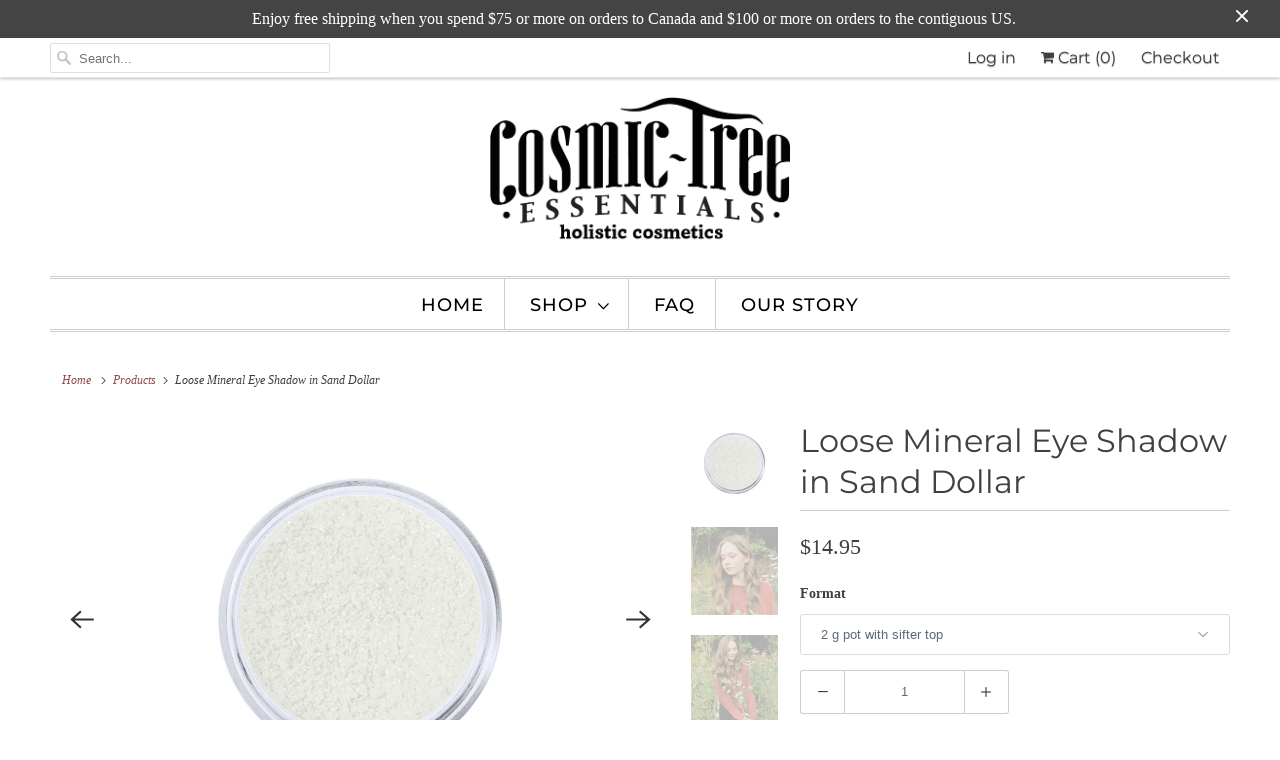

--- FILE ---
content_type: text/html; charset=utf-8
request_url: https://cosmictree.ca/products/loose-mineral-eye-shadow-in-sand-dollar
body_size: 29737
content:
<!DOCTYPE html>
<html lang="en">
  <head>
    <meta charset="utf-8">
    <meta http-equiv="cleartype" content="on">
    <meta name="robots" content="index,follow">

    
    <title>Loose Mineral Eye Shadow in Sand Dollar - Cosmic Tree Essentials Ltd.</title>

    
      <meta name="description" content="Cosmic Tree Essential loose mineral eye shadows are available in a range of shades and textures to accentuate and define your eyes! Sand Dollar is a versatile semi-matte with shimmer. If you&#39;re looking for a soft white to illuminate the lash line around the inner corner of the eye, this is the one we recommend. If you " />
    

    

<meta name="author" content="Cosmic Tree Essentials Ltd.">
<meta property="og:url" content="https://cosmictree.ca/products/loose-mineral-eye-shadow-in-sand-dollar">
<meta property="og:site_name" content="Cosmic Tree Essentials Ltd.">




  <meta property="og:type" content="product">
  <meta property="og:title" content="Loose Mineral Eye Shadow in Sand Dollar">
  
    
      <meta property="og:image" content="https://cosmictree.ca/cdn/shop/files/1aShadowSandDollarc_600x.png?v=1715732873">
      <meta property="og:image:secure_url" content="https://cosmictree.ca/cdn/shop/files/1aShadowSandDollarc_600x.png?v=1715732873">
      <meta property="og:image:width" content="1000">
      <meta property="og:image:height" content="1000">
      <meta property="og:image:alt" content="Loose Mineral Eye Shadow in Sand Dollar">
      
    
      <meta property="og:image" content="https://cosmictree.ca/cdn/shop/products/DSCF8800_4_pxlran5_0b1bdd9e-4281-4e65-8352-27fcf429f39a_600x.jpg?v=1715732873">
      <meta property="og:image:secure_url" content="https://cosmictree.ca/cdn/shop/products/DSCF8800_4_pxlran5_0b1bdd9e-4281-4e65-8352-27fcf429f39a_600x.jpg?v=1715732873">
      <meta property="og:image:width" content="1779">
      <meta property="og:image:height" content="1778">
      <meta property="og:image:alt" content="Loose Mineral Eye Shadow in Sand Dollar">
      
    
      <meta property="og:image" content="https://cosmictree.ca/cdn/shop/products/DSCF8807_2_pxlran5_bcc8d596-1992-426c-9532-fb81ab7fa267_600x.jpg?v=1715732873">
      <meta property="og:image:secure_url" content="https://cosmictree.ca/cdn/shop/products/DSCF8807_2_pxlran5_bcc8d596-1992-426c-9532-fb81ab7fa267_600x.jpg?v=1715732873">
      <meta property="og:image:width" content="1919">
      <meta property="og:image:height" content="1920">
      <meta property="og:image:alt" content="Loose Mineral Eye Shadow in Sand Dollar">
      
    
  
  <meta property="product:price:amount" content="11.95">
  <meta property="product:price:currency" content="CAD">



  <meta property="og:description" content="Cosmic Tree Essential loose mineral eye shadows are available in a range of shades and textures to accentuate and define your eyes! Sand Dollar is a versatile semi-matte with shimmer. If you&#39;re looking for a soft white to illuminate the lash line around the inner corner of the eye, this is the one we recommend. If you ">




  <meta name="twitter:site" content="@CosmicTreeFresh">

<meta name="twitter:card" content="summary">

  <meta name="twitter:title" content="Loose Mineral Eye Shadow in Sand Dollar">
  <meta name="twitter:description" content="Cosmic Tree Essential loose mineral eye shadows are available in a range of shades and textures to accentuate and define your eyes! Sand Dollar is a versatile semi-matte with shimmer. If you&#39;re looking for a soft white to illuminate the lash line around the inner corner of the eye, this is the one we recommend. If you love this shade but prefer a more subdued look, we recommend you choose the pressed version.  Loose mineral shadow, in a refillable pot with sifter top, 2 g, $14.95, refill, 2 g, $11.95. Ingredients: mica (CI 77019), titanium dioxide (CI 77891), magnesium stearate +/- iron oxides (CI 77491, CI 77499), tin oxide (CI 77861), manganese violet (CI 77742), ferric ferrocyanide (CI 77510) We do not use lakes, dyes, carmine or chromium oxide green in our eye shadows. We recommend applying the shadows with a">
  <meta name="twitter:image:width" content="240">
  <meta name="twitter:image:height" content="240">
  <meta name="twitter:image" content="https://cosmictree.ca/cdn/shop/files/1aShadowSandDollarc_240x.png?v=1715732873">
  <meta name="twitter:image:alt" content="Loose Mineral Eye Shadow in Sand Dollar">



    
    

    <!-- Mobile Specific Metas -->
    <meta name="HandheldFriendly" content="True">
    <meta name="MobileOptimized" content="320">
    <meta name="viewport" content="width=device-width,initial-scale=1">
    <meta name="theme-color" content="#ffffff">

    <!-- Stylesheets for Responsive 7.2.4 -->
    <link href="//cosmictree.ca/cdn/shop/t/2/assets/styles.scss.css?v=184125402891631832681759260375" rel="stylesheet" type="text/css" media="all" />

    <script>
      /*! lazysizes - v4.1.4 */
      !function(a,b){var c=b(a,a.document);a.lazySizes=c,"object"==typeof module&&module.exports&&(module.exports=c)}(window,function(a,b){"use strict";if(b.getElementsByClassName){var c,d,e=b.documentElement,f=a.Date,g=a.HTMLPictureElement,h="addEventListener",i="getAttribute",j=a[h],k=a.setTimeout,l=a.requestAnimationFrame||k,m=a.requestIdleCallback,n=/^picture$/i,o=["load","error","lazyincluded","_lazyloaded"],p={},q=Array.prototype.forEach,r=function(a,b){return p[b]||(p[b]=new RegExp("(\\s|^)"+b+"(\\s|$)")),p[b].test(a[i]("class")||"")&&p[b]},s=function(a,b){r(a,b)||a.setAttribute("class",(a[i]("class")||"").trim()+" "+b)},t=function(a,b){var c;(c=r(a,b))&&a.setAttribute("class",(a[i]("class")||"").replace(c," "))},u=function(a,b,c){var d=c?h:"removeEventListener";c&&u(a,b),o.forEach(function(c){a[d](c,b)})},v=function(a,d,e,f,g){var h=b.createEvent("Event");return e||(e={}),e.instance=c,h.initEvent(d,!f,!g),h.detail=e,a.dispatchEvent(h),h},w=function(b,c){var e;!g&&(e=a.picturefill||d.pf)?(c&&c.src&&!b[i]("srcset")&&b.setAttribute("srcset",c.src),e({reevaluate:!0,elements:[b]})):c&&c.src&&(b.src=c.src)},x=function(a,b){return(getComputedStyle(a,null)||{})[b]},y=function(a,b,c){for(c=c||a.offsetWidth;c<d.minSize&&b&&!a._lazysizesWidth;)c=b.offsetWidth,b=b.parentNode;return c},z=function(){var a,c,d=[],e=[],f=d,g=function(){var b=f;for(f=d.length?e:d,a=!0,c=!1;b.length;)b.shift()();a=!1},h=function(d,e){a&&!e?d.apply(this,arguments):(f.push(d),c||(c=!0,(b.hidden?k:l)(g)))};return h._lsFlush=g,h}(),A=function(a,b){return b?function(){z(a)}:function(){var b=this,c=arguments;z(function(){a.apply(b,c)})}},B=function(a){var b,c=0,e=d.throttleDelay,g=d.ricTimeout,h=function(){b=!1,c=f.now(),a()},i=m&&g>49?function(){m(h,{timeout:g}),g!==d.ricTimeout&&(g=d.ricTimeout)}:A(function(){k(h)},!0);return function(a){var d;(a=a===!0)&&(g=33),b||(b=!0,d=e-(f.now()-c),0>d&&(d=0),a||9>d?i():k(i,d))}},C=function(a){var b,c,d=99,e=function(){b=null,a()},g=function(){var a=f.now()-c;d>a?k(g,d-a):(m||e)(e)};return function(){c=f.now(),b||(b=k(g,d))}};!function(){var b,c={lazyClass:"lazyload",loadedClass:"lazyloaded",loadingClass:"lazyloading",preloadClass:"lazypreload",errorClass:"lazyerror",autosizesClass:"lazyautosizes",srcAttr:"data-src",srcsetAttr:"data-srcset",sizesAttr:"data-sizes",minSize:40,customMedia:{},init:!0,expFactor:1.5,hFac:.8,loadMode:2,loadHidden:!0,ricTimeout:0,throttleDelay:125};d=a.lazySizesConfig||a.lazysizesConfig||{};for(b in c)b in d||(d[b]=c[b]);a.lazySizesConfig=d,k(function(){d.init&&F()})}();var D=function(){var g,l,m,o,p,y,D,F,G,H,I,J,K,L,M=/^img$/i,N=/^iframe$/i,O="onscroll"in a&&!/(gle|ing)bot/.test(navigator.userAgent),P=0,Q=0,R=0,S=-1,T=function(a){R--,a&&a.target&&u(a.target,T),(!a||0>R||!a.target)&&(R=0)},U=function(a,c){var d,f=a,g="hidden"==x(b.body,"visibility")||"hidden"!=x(a.parentNode,"visibility")&&"hidden"!=x(a,"visibility");for(F-=c,I+=c,G-=c,H+=c;g&&(f=f.offsetParent)&&f!=b.body&&f!=e;)g=(x(f,"opacity")||1)>0,g&&"visible"!=x(f,"overflow")&&(d=f.getBoundingClientRect(),g=H>d.left&&G<d.right&&I>d.top-1&&F<d.bottom+1);return g},V=function(){var a,f,h,j,k,m,n,p,q,r=c.elements;if((o=d.loadMode)&&8>R&&(a=r.length)){f=0,S++,null==K&&("expand"in d||(d.expand=e.clientHeight>500&&e.clientWidth>500?500:370),J=d.expand,K=J*d.expFactor),K>Q&&1>R&&S>2&&o>2&&!b.hidden?(Q=K,S=0):Q=o>1&&S>1&&6>R?J:P;for(;a>f;f++)if(r[f]&&!r[f]._lazyRace)if(O)if((p=r[f][i]("data-expand"))&&(m=1*p)||(m=Q),q!==m&&(y=innerWidth+m*L,D=innerHeight+m,n=-1*m,q=m),h=r[f].getBoundingClientRect(),(I=h.bottom)>=n&&(F=h.top)<=D&&(H=h.right)>=n*L&&(G=h.left)<=y&&(I||H||G||F)&&(d.loadHidden||"hidden"!=x(r[f],"visibility"))&&(l&&3>R&&!p&&(3>o||4>S)||U(r[f],m))){if(ba(r[f]),k=!0,R>9)break}else!k&&l&&!j&&4>R&&4>S&&o>2&&(g[0]||d.preloadAfterLoad)&&(g[0]||!p&&(I||H||G||F||"auto"!=r[f][i](d.sizesAttr)))&&(j=g[0]||r[f]);else ba(r[f]);j&&!k&&ba(j)}},W=B(V),X=function(a){s(a.target,d.loadedClass),t(a.target,d.loadingClass),u(a.target,Z),v(a.target,"lazyloaded")},Y=A(X),Z=function(a){Y({target:a.target})},$=function(a,b){try{a.contentWindow.location.replace(b)}catch(c){a.src=b}},_=function(a){var b,c=a[i](d.srcsetAttr);(b=d.customMedia[a[i]("data-media")||a[i]("media")])&&a.setAttribute("media",b),c&&a.setAttribute("srcset",c)},aa=A(function(a,b,c,e,f){var g,h,j,l,o,p;(o=v(a,"lazybeforeunveil",b)).defaultPrevented||(e&&(c?s(a,d.autosizesClass):a.setAttribute("sizes",e)),h=a[i](d.srcsetAttr),g=a[i](d.srcAttr),f&&(j=a.parentNode,l=j&&n.test(j.nodeName||"")),p=b.firesLoad||"src"in a&&(h||g||l),o={target:a},p&&(u(a,T,!0),clearTimeout(m),m=k(T,2500),s(a,d.loadingClass),u(a,Z,!0)),l&&q.call(j.getElementsByTagName("source"),_),h?a.setAttribute("srcset",h):g&&!l&&(N.test(a.nodeName)?$(a,g):a.src=g),f&&(h||l)&&w(a,{src:g})),a._lazyRace&&delete a._lazyRace,t(a,d.lazyClass),z(function(){(!p||a.complete&&a.naturalWidth>1)&&(p?T(o):R--,X(o))},!0)}),ba=function(a){var b,c=M.test(a.nodeName),e=c&&(a[i](d.sizesAttr)||a[i]("sizes")),f="auto"==e;(!f&&l||!c||!a[i]("src")&&!a.srcset||a.complete||r(a,d.errorClass)||!r(a,d.lazyClass))&&(b=v(a,"lazyunveilread").detail,f&&E.updateElem(a,!0,a.offsetWidth),a._lazyRace=!0,R++,aa(a,b,f,e,c))},ca=function(){if(!l){if(f.now()-p<999)return void k(ca,999);var a=C(function(){d.loadMode=3,W()});l=!0,d.loadMode=3,W(),j("scroll",function(){3==d.loadMode&&(d.loadMode=2),a()},!0)}};return{_:function(){p=f.now(),c.elements=b.getElementsByClassName(d.lazyClass),g=b.getElementsByClassName(d.lazyClass+" "+d.preloadClass),L=d.hFac,j("scroll",W,!0),j("resize",W,!0),a.MutationObserver?new MutationObserver(W).observe(e,{childList:!0,subtree:!0,attributes:!0}):(e[h]("DOMNodeInserted",W,!0),e[h]("DOMAttrModified",W,!0),setInterval(W,999)),j("hashchange",W,!0),["focus","mouseover","click","load","transitionend","animationend","webkitAnimationEnd"].forEach(function(a){b[h](a,W,!0)}),/d$|^c/.test(b.readyState)?ca():(j("load",ca),b[h]("DOMContentLoaded",W),k(ca,2e4)),c.elements.length?(V(),z._lsFlush()):W()},checkElems:W,unveil:ba}}(),E=function(){var a,c=A(function(a,b,c,d){var e,f,g;if(a._lazysizesWidth=d,d+="px",a.setAttribute("sizes",d),n.test(b.nodeName||""))for(e=b.getElementsByTagName("source"),f=0,g=e.length;g>f;f++)e[f].setAttribute("sizes",d);c.detail.dataAttr||w(a,c.detail)}),e=function(a,b,d){var e,f=a.parentNode;f&&(d=y(a,f,d),e=v(a,"lazybeforesizes",{width:d,dataAttr:!!b}),e.defaultPrevented||(d=e.detail.width,d&&d!==a._lazysizesWidth&&c(a,f,e,d)))},f=function(){var b,c=a.length;if(c)for(b=0;c>b;b++)e(a[b])},g=C(f);return{_:function(){a=b.getElementsByClassName(d.autosizesClass),j("resize",g)},checkElems:g,updateElem:e}}(),F=function(){F.i||(F.i=!0,E._(),D._())};return c={cfg:d,autoSizer:E,loader:D,init:F,uP:w,aC:s,rC:t,hC:r,fire:v,gW:y,rAF:z}}});
      /*! lazysizes - v4.1.4 */
      !function(a,b){var c=function(){b(a.lazySizes),a.removeEventListener("lazyunveilread",c,!0)};b=b.bind(null,a,a.document),"object"==typeof module&&module.exports?b(require("lazysizes")):a.lazySizes?c():a.addEventListener("lazyunveilread",c,!0)}(window,function(a,b,c){"use strict";function d(){this.ratioElems=b.getElementsByClassName("lazyaspectratio"),this._setupEvents(),this.processImages()}if(a.addEventListener){var e,f,g,h=Array.prototype.forEach,i=/^picture$/i,j="data-aspectratio",k="img["+j+"]",l=function(b){return a.matchMedia?(l=function(a){return!a||(matchMedia(a)||{}).matches})(b):a.Modernizr&&Modernizr.mq?!b||Modernizr.mq(b):!b},m=c.aC,n=c.rC,o=c.cfg;d.prototype={_setupEvents:function(){var a=this,c=function(b){b.naturalWidth<36?a.addAspectRatio(b,!0):a.removeAspectRatio(b,!0)},d=function(){a.processImages()};b.addEventListener("load",function(a){a.target.getAttribute&&a.target.getAttribute(j)&&c(a.target)},!0),addEventListener("resize",function(){var b,d=function(){h.call(a.ratioElems,c)};return function(){clearTimeout(b),b=setTimeout(d,99)}}()),b.addEventListener("DOMContentLoaded",d),addEventListener("load",d)},processImages:function(a){var c,d;a||(a=b),c="length"in a&&!a.nodeName?a:a.querySelectorAll(k);for(d=0;d<c.length;d++)c[d].naturalWidth>36?this.removeAspectRatio(c[d]):this.addAspectRatio(c[d])},getSelectedRatio:function(a){var b,c,d,e,f,g=a.parentNode;if(g&&i.test(g.nodeName||""))for(d=g.getElementsByTagName("source"),b=0,c=d.length;c>b;b++)if(e=d[b].getAttribute("data-media")||d[b].getAttribute("media"),o.customMedia[e]&&(e=o.customMedia[e]),l(e)){f=d[b].getAttribute(j);break}return f||a.getAttribute(j)||""},parseRatio:function(){var a=/^\s*([+\d\.]+)(\s*[\/x]\s*([+\d\.]+))?\s*$/,b={};return function(c){var d;return!b[c]&&(d=c.match(a))&&(d[3]?b[c]=d[1]/d[3]:b[c]=1*d[1]),b[c]}}(),addAspectRatio:function(b,c){var d,e=b.offsetWidth,f=b.offsetHeight;return c||m(b,"lazyaspectratio"),36>e&&0>=f?void((e||f&&a.console)&&console.log("Define width or height of image, so we can calculate the other dimension")):(d=this.getSelectedRatio(b),d=this.parseRatio(d),void(d&&(e?b.style.height=e/d+"px":b.style.width=f*d+"px")))},removeAspectRatio:function(a){n(a,"lazyaspectratio"),a.style.height="",a.style.width="",a.removeAttribute(j)}},f=function(){g=a.jQuery||a.Zepto||a.shoestring||a.$,g&&g.fn&&!g.fn.imageRatio&&g.fn.filter&&g.fn.add&&g.fn.find?g.fn.imageRatio=function(){return e.processImages(this.find(k).add(this.filter(k))),this}:g=!1},f(),setTimeout(f),e=new d,a.imageRatio=e,"object"==typeof module&&module.exports?module.exports=e:"function"==typeof define&&define.amd&&define(e)}});
    </script>

    <!-- Icons -->
    
      <link rel="shortcut icon" type="image/x-icon" href="//cosmictree.ca/cdn/shop/t/2/assets/favicon.png?v=43075689068710340751596254892">
    
      <link rel="canonical" href="https://cosmictree.ca/products/loose-mineral-eye-shadow-in-sand-dollar" />

    
<script>
      
Shopify = window.Shopify || {};Shopify.theme_settings = {};Shopify.theme_settings.primary_locale = "true";Shopify.theme_settings.current_locale = "en";Shopify.theme_settings.shop_url = "/";Shopify.translation =Shopify.translation || {};Shopify.translation.newsletter_success_text = "Thank you for joining our mailing list!";Shopify.translation.menu = "Menu";Shopify.translation.agree_to_terms_warning = "You must agree with the terms and conditions to checkout.";Shopify.translation.cart_discount = "Discount";Shopify.translation.edit_cart = "View Cart";Shopify.translation.add_to_cart_success = "Just Added";Shopify.translation.agree_to_terms_html = "I Agree with the Terms &amp; Conditions";Shopify.translation.checkout = "Checkout";Shopify.translation.or = "or";Shopify.translation.continue_shopping = "Continue Shopping";Shopify.translation.product_add_to_cart_success = "Added";Shopify.translation.product_add_to_cart = "Add to Cart";Shopify.translation.product_notify_form_email = "Email address";Shopify.translation.product_notify_form_send = "Send";Shopify.translation.items_left_count_one = "item left";Shopify.translation.items_left_count_other = "items left";Shopify.translation.product_sold_out = "Sold Out";Shopify.translation.product_unavailable = "Unavailable";Shopify.translation.product_notify_form_success = "Thanks! We will notify you when this product becomes available!";


Currency = window.Currency || {};


Currency.shop_currency = "CAD";
Currency.default_currency = "CAD";
Currency.display_format = "money_format";
Currency.money_format = "${{amount}}";
Currency.money_format_no_currency = "${{amount}}";
Currency.money_format_currency = "${{amount}} CAD";
Currency.native_multi_currency = false;
Currency.shipping_calculator = false;Shopify.media_queries =Shopify.media_queries || {};Shopify.media_queries.small = window.matchMedia( "(max-width: 480px)" );Shopify.media_queries.medium = window.matchMedia( "(max-width: 798px)" );Shopify.media_queries.large = window.matchMedia( "(min-width: 799px)" );Shopify.media_queries.larger = window.matchMedia( "(min-width: 960px)" );Shopify.media_queries.xlarge = window.matchMedia( "(min-width: 1200px)" );Shopify.media_queries.ie10 = window.matchMedia( "all and (-ms-high-contrast: none), (-ms-high-contrast: active)" );Shopify.media_queries.tablet = window.matchMedia( "only screen and (min-width: 799px) and (max-width: 1024px)" );Shopify.routes =Shopify.routes || {};Shopify.routes.cart_url = "/cart";
    </script>

    <script src="//cosmictree.ca/cdn/shop/t/2/assets/app.js?v=47018265165644871511596259029" type="text/javascript"></script>

    <script>window.performance && window.performance.mark && window.performance.mark('shopify.content_for_header.start');</script><meta name="google-site-verification" content="YaSdkeIMPrip5SLaOE6kr2yLClBs8KCXNBfJekIASfQ">
<meta name="google-site-verification" content="rc6MlEwK7_d41c3zu7UY3nIu6r2rrOV2-3ccSoFFGxo">
<meta id="shopify-digital-wallet" name="shopify-digital-wallet" content="/27066433580/digital_wallets/dialog">
<meta name="shopify-checkout-api-token" content="f2e5f3a3fb8973ffdb8f795c9aa3f338">
<meta id="in-context-paypal-metadata" data-shop-id="27066433580" data-venmo-supported="false" data-environment="production" data-locale="en_US" data-paypal-v4="true" data-currency="CAD">
<link rel="alternate" type="application/json+oembed" href="https://cosmictree.ca/products/loose-mineral-eye-shadow-in-sand-dollar.oembed">
<script async="async" src="/checkouts/internal/preloads.js?locale=en-CA"></script>
<link rel="preconnect" href="https://shop.app" crossorigin="anonymous">
<script async="async" src="https://shop.app/checkouts/internal/preloads.js?locale=en-CA&shop_id=27066433580" crossorigin="anonymous"></script>
<script id="apple-pay-shop-capabilities" type="application/json">{"shopId":27066433580,"countryCode":"CA","currencyCode":"CAD","merchantCapabilities":["supports3DS"],"merchantId":"gid:\/\/shopify\/Shop\/27066433580","merchantName":"Cosmic Tree Essentials Ltd.","requiredBillingContactFields":["postalAddress","email"],"requiredShippingContactFields":["postalAddress","email"],"shippingType":"shipping","supportedNetworks":["visa","masterCard","amex","discover","interac","jcb"],"total":{"type":"pending","label":"Cosmic Tree Essentials Ltd.","amount":"1.00"},"shopifyPaymentsEnabled":true,"supportsSubscriptions":true}</script>
<script id="shopify-features" type="application/json">{"accessToken":"f2e5f3a3fb8973ffdb8f795c9aa3f338","betas":["rich-media-storefront-analytics"],"domain":"cosmictree.ca","predictiveSearch":true,"shopId":27066433580,"locale":"en"}</script>
<script>var Shopify = Shopify || {};
Shopify.shop = "cosmic-tree-essentials-ltd.myshopify.com";
Shopify.locale = "en";
Shopify.currency = {"active":"CAD","rate":"1.0"};
Shopify.country = "CA";
Shopify.theme = {"name":"Responsive","id":98449588268,"schema_name":"Responsive","schema_version":"7.2.4","theme_store_id":304,"role":"main"};
Shopify.theme.handle = "null";
Shopify.theme.style = {"id":null,"handle":null};
Shopify.cdnHost = "cosmictree.ca/cdn";
Shopify.routes = Shopify.routes || {};
Shopify.routes.root = "/";</script>
<script type="module">!function(o){(o.Shopify=o.Shopify||{}).modules=!0}(window);</script>
<script>!function(o){function n(){var o=[];function n(){o.push(Array.prototype.slice.apply(arguments))}return n.q=o,n}var t=o.Shopify=o.Shopify||{};t.loadFeatures=n(),t.autoloadFeatures=n()}(window);</script>
<script>
  window.ShopifyPay = window.ShopifyPay || {};
  window.ShopifyPay.apiHost = "shop.app\/pay";
  window.ShopifyPay.redirectState = null;
</script>
<script id="shop-js-analytics" type="application/json">{"pageType":"product"}</script>
<script defer="defer" async type="module" src="//cosmictree.ca/cdn/shopifycloud/shop-js/modules/v2/client.init-shop-cart-sync_BN7fPSNr.en.esm.js"></script>
<script defer="defer" async type="module" src="//cosmictree.ca/cdn/shopifycloud/shop-js/modules/v2/chunk.common_Cbph3Kss.esm.js"></script>
<script defer="defer" async type="module" src="//cosmictree.ca/cdn/shopifycloud/shop-js/modules/v2/chunk.modal_DKumMAJ1.esm.js"></script>
<script type="module">
  await import("//cosmictree.ca/cdn/shopifycloud/shop-js/modules/v2/client.init-shop-cart-sync_BN7fPSNr.en.esm.js");
await import("//cosmictree.ca/cdn/shopifycloud/shop-js/modules/v2/chunk.common_Cbph3Kss.esm.js");
await import("//cosmictree.ca/cdn/shopifycloud/shop-js/modules/v2/chunk.modal_DKumMAJ1.esm.js");

  window.Shopify.SignInWithShop?.initShopCartSync?.({"fedCMEnabled":true,"windoidEnabled":true});

</script>
<script>
  window.Shopify = window.Shopify || {};
  if (!window.Shopify.featureAssets) window.Shopify.featureAssets = {};
  window.Shopify.featureAssets['shop-js'] = {"shop-cart-sync":["modules/v2/client.shop-cart-sync_CJVUk8Jm.en.esm.js","modules/v2/chunk.common_Cbph3Kss.esm.js","modules/v2/chunk.modal_DKumMAJ1.esm.js"],"init-fed-cm":["modules/v2/client.init-fed-cm_7Fvt41F4.en.esm.js","modules/v2/chunk.common_Cbph3Kss.esm.js","modules/v2/chunk.modal_DKumMAJ1.esm.js"],"init-shop-email-lookup-coordinator":["modules/v2/client.init-shop-email-lookup-coordinator_Cc088_bR.en.esm.js","modules/v2/chunk.common_Cbph3Kss.esm.js","modules/v2/chunk.modal_DKumMAJ1.esm.js"],"init-windoid":["modules/v2/client.init-windoid_hPopwJRj.en.esm.js","modules/v2/chunk.common_Cbph3Kss.esm.js","modules/v2/chunk.modal_DKumMAJ1.esm.js"],"shop-button":["modules/v2/client.shop-button_B0jaPSNF.en.esm.js","modules/v2/chunk.common_Cbph3Kss.esm.js","modules/v2/chunk.modal_DKumMAJ1.esm.js"],"shop-cash-offers":["modules/v2/client.shop-cash-offers_DPIskqss.en.esm.js","modules/v2/chunk.common_Cbph3Kss.esm.js","modules/v2/chunk.modal_DKumMAJ1.esm.js"],"shop-toast-manager":["modules/v2/client.shop-toast-manager_CK7RT69O.en.esm.js","modules/v2/chunk.common_Cbph3Kss.esm.js","modules/v2/chunk.modal_DKumMAJ1.esm.js"],"init-shop-cart-sync":["modules/v2/client.init-shop-cart-sync_BN7fPSNr.en.esm.js","modules/v2/chunk.common_Cbph3Kss.esm.js","modules/v2/chunk.modal_DKumMAJ1.esm.js"],"init-customer-accounts-sign-up":["modules/v2/client.init-customer-accounts-sign-up_CfPf4CXf.en.esm.js","modules/v2/client.shop-login-button_DeIztwXF.en.esm.js","modules/v2/chunk.common_Cbph3Kss.esm.js","modules/v2/chunk.modal_DKumMAJ1.esm.js"],"pay-button":["modules/v2/client.pay-button_CgIwFSYN.en.esm.js","modules/v2/chunk.common_Cbph3Kss.esm.js","modules/v2/chunk.modal_DKumMAJ1.esm.js"],"init-customer-accounts":["modules/v2/client.init-customer-accounts_DQ3x16JI.en.esm.js","modules/v2/client.shop-login-button_DeIztwXF.en.esm.js","modules/v2/chunk.common_Cbph3Kss.esm.js","modules/v2/chunk.modal_DKumMAJ1.esm.js"],"avatar":["modules/v2/client.avatar_BTnouDA3.en.esm.js"],"init-shop-for-new-customer-accounts":["modules/v2/client.init-shop-for-new-customer-accounts_CsZy_esa.en.esm.js","modules/v2/client.shop-login-button_DeIztwXF.en.esm.js","modules/v2/chunk.common_Cbph3Kss.esm.js","modules/v2/chunk.modal_DKumMAJ1.esm.js"],"shop-follow-button":["modules/v2/client.shop-follow-button_BRMJjgGd.en.esm.js","modules/v2/chunk.common_Cbph3Kss.esm.js","modules/v2/chunk.modal_DKumMAJ1.esm.js"],"checkout-modal":["modules/v2/client.checkout-modal_B9Drz_yf.en.esm.js","modules/v2/chunk.common_Cbph3Kss.esm.js","modules/v2/chunk.modal_DKumMAJ1.esm.js"],"shop-login-button":["modules/v2/client.shop-login-button_DeIztwXF.en.esm.js","modules/v2/chunk.common_Cbph3Kss.esm.js","modules/v2/chunk.modal_DKumMAJ1.esm.js"],"lead-capture":["modules/v2/client.lead-capture_DXYzFM3R.en.esm.js","modules/v2/chunk.common_Cbph3Kss.esm.js","modules/v2/chunk.modal_DKumMAJ1.esm.js"],"shop-login":["modules/v2/client.shop-login_CA5pJqmO.en.esm.js","modules/v2/chunk.common_Cbph3Kss.esm.js","modules/v2/chunk.modal_DKumMAJ1.esm.js"],"payment-terms":["modules/v2/client.payment-terms_BxzfvcZJ.en.esm.js","modules/v2/chunk.common_Cbph3Kss.esm.js","modules/v2/chunk.modal_DKumMAJ1.esm.js"]};
</script>
<script id="__st">var __st={"a":27066433580,"offset":-14400,"reqid":"e0f94677-7c60-4ebb-84ea-887e0605e2c3-1769947395","pageurl":"cosmictree.ca\/products\/loose-mineral-eye-shadow-in-sand-dollar","u":"6d39133c4871","p":"product","rtyp":"product","rid":5373769875500};</script>
<script>window.ShopifyPaypalV4VisibilityTracking = true;</script>
<script id="captcha-bootstrap">!function(){'use strict';const t='contact',e='account',n='new_comment',o=[[t,t],['blogs',n],['comments',n],[t,'customer']],c=[[e,'customer_login'],[e,'guest_login'],[e,'recover_customer_password'],[e,'create_customer']],r=t=>t.map((([t,e])=>`form[action*='/${t}']:not([data-nocaptcha='true']) input[name='form_type'][value='${e}']`)).join(','),a=t=>()=>t?[...document.querySelectorAll(t)].map((t=>t.form)):[];function s(){const t=[...o],e=r(t);return a(e)}const i='password',u='form_key',d=['recaptcha-v3-token','g-recaptcha-response','h-captcha-response',i],f=()=>{try{return window.sessionStorage}catch{return}},m='__shopify_v',_=t=>t.elements[u];function p(t,e,n=!1){try{const o=window.sessionStorage,c=JSON.parse(o.getItem(e)),{data:r}=function(t){const{data:e,action:n}=t;return t[m]||n?{data:e,action:n}:{data:t,action:n}}(c);for(const[e,n]of Object.entries(r))t.elements[e]&&(t.elements[e].value=n);n&&o.removeItem(e)}catch(o){console.error('form repopulation failed',{error:o})}}const l='form_type',E='cptcha';function T(t){t.dataset[E]=!0}const w=window,h=w.document,L='Shopify',v='ce_forms',y='captcha';let A=!1;((t,e)=>{const n=(g='f06e6c50-85a8-45c8-87d0-21a2b65856fe',I='https://cdn.shopify.com/shopifycloud/storefront-forms-hcaptcha/ce_storefront_forms_captcha_hcaptcha.v1.5.2.iife.js',D={infoText:'Protected by hCaptcha',privacyText:'Privacy',termsText:'Terms'},(t,e,n)=>{const o=w[L][v],c=o.bindForm;if(c)return c(t,g,e,D).then(n);var r;o.q.push([[t,g,e,D],n]),r=I,A||(h.body.append(Object.assign(h.createElement('script'),{id:'captcha-provider',async:!0,src:r})),A=!0)});var g,I,D;w[L]=w[L]||{},w[L][v]=w[L][v]||{},w[L][v].q=[],w[L][y]=w[L][y]||{},w[L][y].protect=function(t,e){n(t,void 0,e),T(t)},Object.freeze(w[L][y]),function(t,e,n,w,h,L){const[v,y,A,g]=function(t,e,n){const i=e?o:[],u=t?c:[],d=[...i,...u],f=r(d),m=r(i),_=r(d.filter((([t,e])=>n.includes(e))));return[a(f),a(m),a(_),s()]}(w,h,L),I=t=>{const e=t.target;return e instanceof HTMLFormElement?e:e&&e.form},D=t=>v().includes(t);t.addEventListener('submit',(t=>{const e=I(t);if(!e)return;const n=D(e)&&!e.dataset.hcaptchaBound&&!e.dataset.recaptchaBound,o=_(e),c=g().includes(e)&&(!o||!o.value);(n||c)&&t.preventDefault(),c&&!n&&(function(t){try{if(!f())return;!function(t){const e=f();if(!e)return;const n=_(t);if(!n)return;const o=n.value;o&&e.removeItem(o)}(t);const e=Array.from(Array(32),(()=>Math.random().toString(36)[2])).join('');!function(t,e){_(t)||t.append(Object.assign(document.createElement('input'),{type:'hidden',name:u})),t.elements[u].value=e}(t,e),function(t,e){const n=f();if(!n)return;const o=[...t.querySelectorAll(`input[type='${i}']`)].map((({name:t})=>t)),c=[...d,...o],r={};for(const[a,s]of new FormData(t).entries())c.includes(a)||(r[a]=s);n.setItem(e,JSON.stringify({[m]:1,action:t.action,data:r}))}(t,e)}catch(e){console.error('failed to persist form',e)}}(e),e.submit())}));const S=(t,e)=>{t&&!t.dataset[E]&&(n(t,e.some((e=>e===t))),T(t))};for(const o of['focusin','change'])t.addEventListener(o,(t=>{const e=I(t);D(e)&&S(e,y())}));const B=e.get('form_key'),M=e.get(l),P=B&&M;t.addEventListener('DOMContentLoaded',(()=>{const t=y();if(P)for(const e of t)e.elements[l].value===M&&p(e,B);[...new Set([...A(),...v().filter((t=>'true'===t.dataset.shopifyCaptcha))])].forEach((e=>S(e,t)))}))}(h,new URLSearchParams(w.location.search),n,t,e,['guest_login'])})(!0,!0)}();</script>
<script integrity="sha256-4kQ18oKyAcykRKYeNunJcIwy7WH5gtpwJnB7kiuLZ1E=" data-source-attribution="shopify.loadfeatures" defer="defer" src="//cosmictree.ca/cdn/shopifycloud/storefront/assets/storefront/load_feature-a0a9edcb.js" crossorigin="anonymous"></script>
<script crossorigin="anonymous" defer="defer" src="//cosmictree.ca/cdn/shopifycloud/storefront/assets/shopify_pay/storefront-65b4c6d7.js?v=20250812"></script>
<script data-source-attribution="shopify.dynamic_checkout.dynamic.init">var Shopify=Shopify||{};Shopify.PaymentButton=Shopify.PaymentButton||{isStorefrontPortableWallets:!0,init:function(){window.Shopify.PaymentButton.init=function(){};var t=document.createElement("script");t.src="https://cosmictree.ca/cdn/shopifycloud/portable-wallets/latest/portable-wallets.en.js",t.type="module",document.head.appendChild(t)}};
</script>
<script data-source-attribution="shopify.dynamic_checkout.buyer_consent">
  function portableWalletsHideBuyerConsent(e){var t=document.getElementById("shopify-buyer-consent"),n=document.getElementById("shopify-subscription-policy-button");t&&n&&(t.classList.add("hidden"),t.setAttribute("aria-hidden","true"),n.removeEventListener("click",e))}function portableWalletsShowBuyerConsent(e){var t=document.getElementById("shopify-buyer-consent"),n=document.getElementById("shopify-subscription-policy-button");t&&n&&(t.classList.remove("hidden"),t.removeAttribute("aria-hidden"),n.addEventListener("click",e))}window.Shopify?.PaymentButton&&(window.Shopify.PaymentButton.hideBuyerConsent=portableWalletsHideBuyerConsent,window.Shopify.PaymentButton.showBuyerConsent=portableWalletsShowBuyerConsent);
</script>
<script>
  function portableWalletsCleanup(e){e&&e.src&&console.error("Failed to load portable wallets script "+e.src);var t=document.querySelectorAll("shopify-accelerated-checkout .shopify-payment-button__skeleton, shopify-accelerated-checkout-cart .wallet-cart-button__skeleton"),e=document.getElementById("shopify-buyer-consent");for(let e=0;e<t.length;e++)t[e].remove();e&&e.remove()}function portableWalletsNotLoadedAsModule(e){e instanceof ErrorEvent&&"string"==typeof e.message&&e.message.includes("import.meta")&&"string"==typeof e.filename&&e.filename.includes("portable-wallets")&&(window.removeEventListener("error",portableWalletsNotLoadedAsModule),window.Shopify.PaymentButton.failedToLoad=e,"loading"===document.readyState?document.addEventListener("DOMContentLoaded",window.Shopify.PaymentButton.init):window.Shopify.PaymentButton.init())}window.addEventListener("error",portableWalletsNotLoadedAsModule);
</script>

<script type="module" src="https://cosmictree.ca/cdn/shopifycloud/portable-wallets/latest/portable-wallets.en.js" onError="portableWalletsCleanup(this)" crossorigin="anonymous"></script>
<script nomodule>
  document.addEventListener("DOMContentLoaded", portableWalletsCleanup);
</script>

<script id='scb4127' type='text/javascript' async='' src='https://cosmictree.ca/cdn/shopifycloud/privacy-banner/storefront-banner.js'></script><link id="shopify-accelerated-checkout-styles" rel="stylesheet" media="screen" href="https://cosmictree.ca/cdn/shopifycloud/portable-wallets/latest/accelerated-checkout-backwards-compat.css" crossorigin="anonymous">
<style id="shopify-accelerated-checkout-cart">
        #shopify-buyer-consent {
  margin-top: 1em;
  display: inline-block;
  width: 100%;
}

#shopify-buyer-consent.hidden {
  display: none;
}

#shopify-subscription-policy-button {
  background: none;
  border: none;
  padding: 0;
  text-decoration: underline;
  font-size: inherit;
  cursor: pointer;
}

#shopify-subscription-policy-button::before {
  box-shadow: none;
}

      </style>

<script>window.performance && window.performance.mark && window.performance.mark('shopify.content_for_header.end');</script>

    <noscript>
      <style>
        .slides > li:first-child {display: block;}
        .image__fallback {
          width: 100vw;
          display: block !important;
          max-width: 100vw !important;
          margin-bottom: 0;
        }
        .no-js-only {
          display: inherit !important;
        }
        .icon-cart.cart-button {
          display: none;
        }
        .lazyload {
          opacity: 1;
          -webkit-filter: blur(0);
          filter: blur(0);
        }
        .animate_right,
        .animate_left,
        .animate_up,
        .animate_down {
          opacity: 1;
        }
        .product_section .product_form {
          opacity: 1;
        }
        .multi_select,
        form .select {
          display: block !important;
        }
        .swatch_options {
          display: none;
        }
        .image-element__wrap {
          display: none;
        }
      </style>
    </noscript>

  <link href="https://monorail-edge.shopifysvc.com" rel="dns-prefetch">
<script>(function(){if ("sendBeacon" in navigator && "performance" in window) {try {var session_token_from_headers = performance.getEntriesByType('navigation')[0].serverTiming.find(x => x.name == '_s').description;} catch {var session_token_from_headers = undefined;}var session_cookie_matches = document.cookie.match(/_shopify_s=([^;]*)/);var session_token_from_cookie = session_cookie_matches && session_cookie_matches.length === 2 ? session_cookie_matches[1] : "";var session_token = session_token_from_headers || session_token_from_cookie || "";function handle_abandonment_event(e) {var entries = performance.getEntries().filter(function(entry) {return /monorail-edge.shopifysvc.com/.test(entry.name);});if (!window.abandonment_tracked && entries.length === 0) {window.abandonment_tracked = true;var currentMs = Date.now();var navigation_start = performance.timing.navigationStart;var payload = {shop_id: 27066433580,url: window.location.href,navigation_start,duration: currentMs - navigation_start,session_token,page_type: "product"};window.navigator.sendBeacon("https://monorail-edge.shopifysvc.com/v1/produce", JSON.stringify({schema_id: "online_store_buyer_site_abandonment/1.1",payload: payload,metadata: {event_created_at_ms: currentMs,event_sent_at_ms: currentMs}}));}}window.addEventListener('pagehide', handle_abandonment_event);}}());</script>
<script id="web-pixels-manager-setup">(function e(e,d,r,n,o){if(void 0===o&&(o={}),!Boolean(null===(a=null===(i=window.Shopify)||void 0===i?void 0:i.analytics)||void 0===a?void 0:a.replayQueue)){var i,a;window.Shopify=window.Shopify||{};var t=window.Shopify;t.analytics=t.analytics||{};var s=t.analytics;s.replayQueue=[],s.publish=function(e,d,r){return s.replayQueue.push([e,d,r]),!0};try{self.performance.mark("wpm:start")}catch(e){}var l=function(){var e={modern:/Edge?\/(1{2}[4-9]|1[2-9]\d|[2-9]\d{2}|\d{4,})\.\d+(\.\d+|)|Firefox\/(1{2}[4-9]|1[2-9]\d|[2-9]\d{2}|\d{4,})\.\d+(\.\d+|)|Chrom(ium|e)\/(9{2}|\d{3,})\.\d+(\.\d+|)|(Maci|X1{2}).+ Version\/(15\.\d+|(1[6-9]|[2-9]\d|\d{3,})\.\d+)([,.]\d+|)( \(\w+\)|)( Mobile\/\w+|) Safari\/|Chrome.+OPR\/(9{2}|\d{3,})\.\d+\.\d+|(CPU[ +]OS|iPhone[ +]OS|CPU[ +]iPhone|CPU IPhone OS|CPU iPad OS)[ +]+(15[._]\d+|(1[6-9]|[2-9]\d|\d{3,})[._]\d+)([._]\d+|)|Android:?[ /-](13[3-9]|1[4-9]\d|[2-9]\d{2}|\d{4,})(\.\d+|)(\.\d+|)|Android.+Firefox\/(13[5-9]|1[4-9]\d|[2-9]\d{2}|\d{4,})\.\d+(\.\d+|)|Android.+Chrom(ium|e)\/(13[3-9]|1[4-9]\d|[2-9]\d{2}|\d{4,})\.\d+(\.\d+|)|SamsungBrowser\/([2-9]\d|\d{3,})\.\d+/,legacy:/Edge?\/(1[6-9]|[2-9]\d|\d{3,})\.\d+(\.\d+|)|Firefox\/(5[4-9]|[6-9]\d|\d{3,})\.\d+(\.\d+|)|Chrom(ium|e)\/(5[1-9]|[6-9]\d|\d{3,})\.\d+(\.\d+|)([\d.]+$|.*Safari\/(?![\d.]+ Edge\/[\d.]+$))|(Maci|X1{2}).+ Version\/(10\.\d+|(1[1-9]|[2-9]\d|\d{3,})\.\d+)([,.]\d+|)( \(\w+\)|)( Mobile\/\w+|) Safari\/|Chrome.+OPR\/(3[89]|[4-9]\d|\d{3,})\.\d+\.\d+|(CPU[ +]OS|iPhone[ +]OS|CPU[ +]iPhone|CPU IPhone OS|CPU iPad OS)[ +]+(10[._]\d+|(1[1-9]|[2-9]\d|\d{3,})[._]\d+)([._]\d+|)|Android:?[ /-](13[3-9]|1[4-9]\d|[2-9]\d{2}|\d{4,})(\.\d+|)(\.\d+|)|Mobile Safari.+OPR\/([89]\d|\d{3,})\.\d+\.\d+|Android.+Firefox\/(13[5-9]|1[4-9]\d|[2-9]\d{2}|\d{4,})\.\d+(\.\d+|)|Android.+Chrom(ium|e)\/(13[3-9]|1[4-9]\d|[2-9]\d{2}|\d{4,})\.\d+(\.\d+|)|Android.+(UC? ?Browser|UCWEB|U3)[ /]?(15\.([5-9]|\d{2,})|(1[6-9]|[2-9]\d|\d{3,})\.\d+)\.\d+|SamsungBrowser\/(5\.\d+|([6-9]|\d{2,})\.\d+)|Android.+MQ{2}Browser\/(14(\.(9|\d{2,})|)|(1[5-9]|[2-9]\d|\d{3,})(\.\d+|))(\.\d+|)|K[Aa][Ii]OS\/(3\.\d+|([4-9]|\d{2,})\.\d+)(\.\d+|)/},d=e.modern,r=e.legacy,n=navigator.userAgent;return n.match(d)?"modern":n.match(r)?"legacy":"unknown"}(),u="modern"===l?"modern":"legacy",c=(null!=n?n:{modern:"",legacy:""})[u],f=function(e){return[e.baseUrl,"/wpm","/b",e.hashVersion,"modern"===e.buildTarget?"m":"l",".js"].join("")}({baseUrl:d,hashVersion:r,buildTarget:u}),m=function(e){var d=e.version,r=e.bundleTarget,n=e.surface,o=e.pageUrl,i=e.monorailEndpoint;return{emit:function(e){var a=e.status,t=e.errorMsg,s=(new Date).getTime(),l=JSON.stringify({metadata:{event_sent_at_ms:s},events:[{schema_id:"web_pixels_manager_load/3.1",payload:{version:d,bundle_target:r,page_url:o,status:a,surface:n,error_msg:t},metadata:{event_created_at_ms:s}}]});if(!i)return console&&console.warn&&console.warn("[Web Pixels Manager] No Monorail endpoint provided, skipping logging."),!1;try{return self.navigator.sendBeacon.bind(self.navigator)(i,l)}catch(e){}var u=new XMLHttpRequest;try{return u.open("POST",i,!0),u.setRequestHeader("Content-Type","text/plain"),u.send(l),!0}catch(e){return console&&console.warn&&console.warn("[Web Pixels Manager] Got an unhandled error while logging to Monorail."),!1}}}}({version:r,bundleTarget:l,surface:e.surface,pageUrl:self.location.href,monorailEndpoint:e.monorailEndpoint});try{o.browserTarget=l,function(e){var d=e.src,r=e.async,n=void 0===r||r,o=e.onload,i=e.onerror,a=e.sri,t=e.scriptDataAttributes,s=void 0===t?{}:t,l=document.createElement("script"),u=document.querySelector("head"),c=document.querySelector("body");if(l.async=n,l.src=d,a&&(l.integrity=a,l.crossOrigin="anonymous"),s)for(var f in s)if(Object.prototype.hasOwnProperty.call(s,f))try{l.dataset[f]=s[f]}catch(e){}if(o&&l.addEventListener("load",o),i&&l.addEventListener("error",i),u)u.appendChild(l);else{if(!c)throw new Error("Did not find a head or body element to append the script");c.appendChild(l)}}({src:f,async:!0,onload:function(){if(!function(){var e,d;return Boolean(null===(d=null===(e=window.Shopify)||void 0===e?void 0:e.analytics)||void 0===d?void 0:d.initialized)}()){var d=window.webPixelsManager.init(e)||void 0;if(d){var r=window.Shopify.analytics;r.replayQueue.forEach((function(e){var r=e[0],n=e[1],o=e[2];d.publishCustomEvent(r,n,o)})),r.replayQueue=[],r.publish=d.publishCustomEvent,r.visitor=d.visitor,r.initialized=!0}}},onerror:function(){return m.emit({status:"failed",errorMsg:"".concat(f," has failed to load")})},sri:function(e){var d=/^sha384-[A-Za-z0-9+/=]+$/;return"string"==typeof e&&d.test(e)}(c)?c:"",scriptDataAttributes:o}),m.emit({status:"loading"})}catch(e){m.emit({status:"failed",errorMsg:(null==e?void 0:e.message)||"Unknown error"})}}})({shopId: 27066433580,storefrontBaseUrl: "https://cosmictree.ca",extensionsBaseUrl: "https://extensions.shopifycdn.com/cdn/shopifycloud/web-pixels-manager",monorailEndpoint: "https://monorail-edge.shopifysvc.com/unstable/produce_batch",surface: "storefront-renderer",enabledBetaFlags: ["2dca8a86"],webPixelsConfigList: [{"id":"369426476","configuration":"{\"config\":\"{\\\"pixel_id\\\":\\\"AW-10792988709\\\",\\\"target_country\\\":\\\"CA\\\",\\\"gtag_events\\\":[{\\\"type\\\":\\\"search\\\",\\\"action_label\\\":\\\"AW-10792988709\\\/ziAqCO6y0IADEKXgv5oo\\\"},{\\\"type\\\":\\\"begin_checkout\\\",\\\"action_label\\\":\\\"AW-10792988709\\\/aRQkCOuy0IADEKXgv5oo\\\"},{\\\"type\\\":\\\"view_item\\\",\\\"action_label\\\":[\\\"AW-10792988709\\\/QMyOCOWy0IADEKXgv5oo\\\",\\\"MC-9H0WTWCR80\\\"]},{\\\"type\\\":\\\"purchase\\\",\\\"action_label\\\":[\\\"AW-10792988709\\\/6QYNCOKy0IADEKXgv5oo\\\",\\\"MC-9H0WTWCR80\\\"]},{\\\"type\\\":\\\"page_view\\\",\\\"action_label\\\":[\\\"AW-10792988709\\\/OCnmCN-y0IADEKXgv5oo\\\",\\\"MC-9H0WTWCR80\\\"]},{\\\"type\\\":\\\"add_payment_info\\\",\\\"action_label\\\":\\\"AW-10792988709\\\/_gLnCPGy0IADEKXgv5oo\\\"},{\\\"type\\\":\\\"add_to_cart\\\",\\\"action_label\\\":\\\"AW-10792988709\\\/PQmTCOiy0IADEKXgv5oo\\\"}],\\\"enable_monitoring_mode\\\":false}\"}","eventPayloadVersion":"v1","runtimeContext":"OPEN","scriptVersion":"b2a88bafab3e21179ed38636efcd8a93","type":"APP","apiClientId":1780363,"privacyPurposes":[],"dataSharingAdjustments":{"protectedCustomerApprovalScopes":["read_customer_address","read_customer_email","read_customer_name","read_customer_personal_data","read_customer_phone"]}},{"id":"185204780","configuration":"{\"pixel_id\":\"2396924550617376\",\"pixel_type\":\"facebook_pixel\",\"metaapp_system_user_token\":\"-\"}","eventPayloadVersion":"v1","runtimeContext":"OPEN","scriptVersion":"ca16bc87fe92b6042fbaa3acc2fbdaa6","type":"APP","apiClientId":2329312,"privacyPurposes":["ANALYTICS","MARKETING","SALE_OF_DATA"],"dataSharingAdjustments":{"protectedCustomerApprovalScopes":["read_customer_address","read_customer_email","read_customer_name","read_customer_personal_data","read_customer_phone"]}},{"id":"66519084","eventPayloadVersion":"v1","runtimeContext":"LAX","scriptVersion":"1","type":"CUSTOM","privacyPurposes":["ANALYTICS"],"name":"Google Analytics tag (migrated)"},{"id":"shopify-app-pixel","configuration":"{}","eventPayloadVersion":"v1","runtimeContext":"STRICT","scriptVersion":"0450","apiClientId":"shopify-pixel","type":"APP","privacyPurposes":["ANALYTICS","MARKETING"]},{"id":"shopify-custom-pixel","eventPayloadVersion":"v1","runtimeContext":"LAX","scriptVersion":"0450","apiClientId":"shopify-pixel","type":"CUSTOM","privacyPurposes":["ANALYTICS","MARKETING"]}],isMerchantRequest: false,initData: {"shop":{"name":"Cosmic Tree Essentials Ltd.","paymentSettings":{"currencyCode":"CAD"},"myshopifyDomain":"cosmic-tree-essentials-ltd.myshopify.com","countryCode":"CA","storefrontUrl":"https:\/\/cosmictree.ca"},"customer":null,"cart":null,"checkout":null,"productVariants":[{"price":{"amount":14.95,"currencyCode":"CAD"},"product":{"title":"Loose Mineral Eye Shadow in Sand Dollar","vendor":"Cosmic Tree Essentials Ltd.","id":"5373769875500","untranslatedTitle":"Loose Mineral Eye Shadow in Sand Dollar","url":"\/products\/loose-mineral-eye-shadow-in-sand-dollar","type":"Loose Mineral Shadow"},"id":"34614792257580","image":{"src":"\/\/cosmictree.ca\/cdn\/shop\/files\/1aShadowSandDollarc.png?v=1715732873"},"sku":null,"title":"2 g pot with sifter top","untranslatedTitle":"2 g pot with sifter top"},{"price":{"amount":11.95,"currencyCode":"CAD"},"product":{"title":"Loose Mineral Eye Shadow in Sand Dollar","vendor":"Cosmic Tree Essentials Ltd.","id":"5373769875500","untranslatedTitle":"Loose Mineral Eye Shadow in Sand Dollar","url":"\/products\/loose-mineral-eye-shadow-in-sand-dollar","type":"Loose Mineral Shadow"},"id":"34614792290348","image":{"src":"\/\/cosmictree.ca\/cdn\/shop\/files\/1aShadowSandDollarc.png?v=1715732873"},"sku":null,"title":"2 g refill bag","untranslatedTitle":"2 g refill bag"}],"purchasingCompany":null},},"https://cosmictree.ca/cdn","1d2a099fw23dfb22ep557258f5m7a2edbae",{"modern":"","legacy":""},{"shopId":"27066433580","storefrontBaseUrl":"https:\/\/cosmictree.ca","extensionBaseUrl":"https:\/\/extensions.shopifycdn.com\/cdn\/shopifycloud\/web-pixels-manager","surface":"storefront-renderer","enabledBetaFlags":"[\"2dca8a86\"]","isMerchantRequest":"false","hashVersion":"1d2a099fw23dfb22ep557258f5m7a2edbae","publish":"custom","events":"[[\"page_viewed\",{}],[\"product_viewed\",{\"productVariant\":{\"price\":{\"amount\":14.95,\"currencyCode\":\"CAD\"},\"product\":{\"title\":\"Loose Mineral Eye Shadow in Sand Dollar\",\"vendor\":\"Cosmic Tree Essentials Ltd.\",\"id\":\"5373769875500\",\"untranslatedTitle\":\"Loose Mineral Eye Shadow in Sand Dollar\",\"url\":\"\/products\/loose-mineral-eye-shadow-in-sand-dollar\",\"type\":\"Loose Mineral Shadow\"},\"id\":\"34614792257580\",\"image\":{\"src\":\"\/\/cosmictree.ca\/cdn\/shop\/files\/1aShadowSandDollarc.png?v=1715732873\"},\"sku\":null,\"title\":\"2 g pot with sifter top\",\"untranslatedTitle\":\"2 g pot with sifter top\"}}]]"});</script><script>
  window.ShopifyAnalytics = window.ShopifyAnalytics || {};
  window.ShopifyAnalytics.meta = window.ShopifyAnalytics.meta || {};
  window.ShopifyAnalytics.meta.currency = 'CAD';
  var meta = {"product":{"id":5373769875500,"gid":"gid:\/\/shopify\/Product\/5373769875500","vendor":"Cosmic Tree Essentials Ltd.","type":"Loose Mineral Shadow","handle":"loose-mineral-eye-shadow-in-sand-dollar","variants":[{"id":34614792257580,"price":1495,"name":"Loose Mineral Eye Shadow in Sand Dollar - 2 g pot with sifter top","public_title":"2 g pot with sifter top","sku":null},{"id":34614792290348,"price":1195,"name":"Loose Mineral Eye Shadow in Sand Dollar - 2 g refill bag","public_title":"2 g refill bag","sku":null}],"remote":false},"page":{"pageType":"product","resourceType":"product","resourceId":5373769875500,"requestId":"e0f94677-7c60-4ebb-84ea-887e0605e2c3-1769947395"}};
  for (var attr in meta) {
    window.ShopifyAnalytics.meta[attr] = meta[attr];
  }
</script>
<script class="analytics">
  (function () {
    var customDocumentWrite = function(content) {
      var jquery = null;

      if (window.jQuery) {
        jquery = window.jQuery;
      } else if (window.Checkout && window.Checkout.$) {
        jquery = window.Checkout.$;
      }

      if (jquery) {
        jquery('body').append(content);
      }
    };

    var hasLoggedConversion = function(token) {
      if (token) {
        return document.cookie.indexOf('loggedConversion=' + token) !== -1;
      }
      return false;
    }

    var setCookieIfConversion = function(token) {
      if (token) {
        var twoMonthsFromNow = new Date(Date.now());
        twoMonthsFromNow.setMonth(twoMonthsFromNow.getMonth() + 2);

        document.cookie = 'loggedConversion=' + token + '; expires=' + twoMonthsFromNow;
      }
    }

    var trekkie = window.ShopifyAnalytics.lib = window.trekkie = window.trekkie || [];
    if (trekkie.integrations) {
      return;
    }
    trekkie.methods = [
      'identify',
      'page',
      'ready',
      'track',
      'trackForm',
      'trackLink'
    ];
    trekkie.factory = function(method) {
      return function() {
        var args = Array.prototype.slice.call(arguments);
        args.unshift(method);
        trekkie.push(args);
        return trekkie;
      };
    };
    for (var i = 0; i < trekkie.methods.length; i++) {
      var key = trekkie.methods[i];
      trekkie[key] = trekkie.factory(key);
    }
    trekkie.load = function(config) {
      trekkie.config = config || {};
      trekkie.config.initialDocumentCookie = document.cookie;
      var first = document.getElementsByTagName('script')[0];
      var script = document.createElement('script');
      script.type = 'text/javascript';
      script.onerror = function(e) {
        var scriptFallback = document.createElement('script');
        scriptFallback.type = 'text/javascript';
        scriptFallback.onerror = function(error) {
                var Monorail = {
      produce: function produce(monorailDomain, schemaId, payload) {
        var currentMs = new Date().getTime();
        var event = {
          schema_id: schemaId,
          payload: payload,
          metadata: {
            event_created_at_ms: currentMs,
            event_sent_at_ms: currentMs
          }
        };
        return Monorail.sendRequest("https://" + monorailDomain + "/v1/produce", JSON.stringify(event));
      },
      sendRequest: function sendRequest(endpointUrl, payload) {
        // Try the sendBeacon API
        if (window && window.navigator && typeof window.navigator.sendBeacon === 'function' && typeof window.Blob === 'function' && !Monorail.isIos12()) {
          var blobData = new window.Blob([payload], {
            type: 'text/plain'
          });

          if (window.navigator.sendBeacon(endpointUrl, blobData)) {
            return true;
          } // sendBeacon was not successful

        } // XHR beacon

        var xhr = new XMLHttpRequest();

        try {
          xhr.open('POST', endpointUrl);
          xhr.setRequestHeader('Content-Type', 'text/plain');
          xhr.send(payload);
        } catch (e) {
          console.log(e);
        }

        return false;
      },
      isIos12: function isIos12() {
        return window.navigator.userAgent.lastIndexOf('iPhone; CPU iPhone OS 12_') !== -1 || window.navigator.userAgent.lastIndexOf('iPad; CPU OS 12_') !== -1;
      }
    };
    Monorail.produce('monorail-edge.shopifysvc.com',
      'trekkie_storefront_load_errors/1.1',
      {shop_id: 27066433580,
      theme_id: 98449588268,
      app_name: "storefront",
      context_url: window.location.href,
      source_url: "//cosmictree.ca/cdn/s/trekkie.storefront.c59ea00e0474b293ae6629561379568a2d7c4bba.min.js"});

        };
        scriptFallback.async = true;
        scriptFallback.src = '//cosmictree.ca/cdn/s/trekkie.storefront.c59ea00e0474b293ae6629561379568a2d7c4bba.min.js';
        first.parentNode.insertBefore(scriptFallback, first);
      };
      script.async = true;
      script.src = '//cosmictree.ca/cdn/s/trekkie.storefront.c59ea00e0474b293ae6629561379568a2d7c4bba.min.js';
      first.parentNode.insertBefore(script, first);
    };
    trekkie.load(
      {"Trekkie":{"appName":"storefront","development":false,"defaultAttributes":{"shopId":27066433580,"isMerchantRequest":null,"themeId":98449588268,"themeCityHash":"7330818260484427399","contentLanguage":"en","currency":"CAD","eventMetadataId":"66323a84-7dc7-42fc-af32-e6459da47a6c"},"isServerSideCookieWritingEnabled":true,"monorailRegion":"shop_domain","enabledBetaFlags":["65f19447","b5387b81"]},"Session Attribution":{},"S2S":{"facebookCapiEnabled":false,"source":"trekkie-storefront-renderer","apiClientId":580111}}
    );

    var loaded = false;
    trekkie.ready(function() {
      if (loaded) return;
      loaded = true;

      window.ShopifyAnalytics.lib = window.trekkie;

      var originalDocumentWrite = document.write;
      document.write = customDocumentWrite;
      try { window.ShopifyAnalytics.merchantGoogleAnalytics.call(this); } catch(error) {};
      document.write = originalDocumentWrite;

      window.ShopifyAnalytics.lib.page(null,{"pageType":"product","resourceType":"product","resourceId":5373769875500,"requestId":"e0f94677-7c60-4ebb-84ea-887e0605e2c3-1769947395","shopifyEmitted":true});

      var match = window.location.pathname.match(/checkouts\/(.+)\/(thank_you|post_purchase)/)
      var token = match? match[1]: undefined;
      if (!hasLoggedConversion(token)) {
        setCookieIfConversion(token);
        window.ShopifyAnalytics.lib.track("Viewed Product",{"currency":"CAD","variantId":34614792257580,"productId":5373769875500,"productGid":"gid:\/\/shopify\/Product\/5373769875500","name":"Loose Mineral Eye Shadow in Sand Dollar - 2 g pot with sifter top","price":"14.95","sku":null,"brand":"Cosmic Tree Essentials Ltd.","variant":"2 g pot with sifter top","category":"Loose Mineral Shadow","nonInteraction":true,"remote":false},undefined,undefined,{"shopifyEmitted":true});
      window.ShopifyAnalytics.lib.track("monorail:\/\/trekkie_storefront_viewed_product\/1.1",{"currency":"CAD","variantId":34614792257580,"productId":5373769875500,"productGid":"gid:\/\/shopify\/Product\/5373769875500","name":"Loose Mineral Eye Shadow in Sand Dollar - 2 g pot with sifter top","price":"14.95","sku":null,"brand":"Cosmic Tree Essentials Ltd.","variant":"2 g pot with sifter top","category":"Loose Mineral Shadow","nonInteraction":true,"remote":false,"referer":"https:\/\/cosmictree.ca\/products\/loose-mineral-eye-shadow-in-sand-dollar"});
      }
    });


        var eventsListenerScript = document.createElement('script');
        eventsListenerScript.async = true;
        eventsListenerScript.src = "//cosmictree.ca/cdn/shopifycloud/storefront/assets/shop_events_listener-3da45d37.js";
        document.getElementsByTagName('head')[0].appendChild(eventsListenerScript);

})();</script>
  <script>
  if (!window.ga || (window.ga && typeof window.ga !== 'function')) {
    window.ga = function ga() {
      (window.ga.q = window.ga.q || []).push(arguments);
      if (window.Shopify && window.Shopify.analytics && typeof window.Shopify.analytics.publish === 'function') {
        window.Shopify.analytics.publish("ga_stub_called", {}, {sendTo: "google_osp_migration"});
      }
      console.error("Shopify's Google Analytics stub called with:", Array.from(arguments), "\nSee https://help.shopify.com/manual/promoting-marketing/pixels/pixel-migration#google for more information.");
    };
    if (window.Shopify && window.Shopify.analytics && typeof window.Shopify.analytics.publish === 'function') {
      window.Shopify.analytics.publish("ga_stub_initialized", {}, {sendTo: "google_osp_migration"});
    }
  }
</script>
<script
  defer
  src="https://cosmictree.ca/cdn/shopifycloud/perf-kit/shopify-perf-kit-3.1.0.min.js"
  data-application="storefront-renderer"
  data-shop-id="27066433580"
  data-render-region="gcp-us-central1"
  data-page-type="product"
  data-theme-instance-id="98449588268"
  data-theme-name="Responsive"
  data-theme-version="7.2.4"
  data-monorail-region="shop_domain"
  data-resource-timing-sampling-rate="10"
  data-shs="true"
  data-shs-beacon="true"
  data-shs-export-with-fetch="true"
  data-shs-logs-sample-rate="1"
  data-shs-beacon-endpoint="https://cosmictree.ca/api/collect"
></script>
</head>

  <body class="product"
        data-money-format="${{amount}}
"
        data-active-currency="CAD"
        data-shop-url="/">

    <div id="shopify-section-header" class="shopify-section header-section"> <script type="application/ld+json">
  {
    "@context": "http://schema.org",
    "@type": "Organization",
    "name": "Cosmic Tree Essentials Ltd.",
    
      
      "logo": "https://cosmictree.ca/cdn/shop/files/gomlp_Cosmic_Tree_Essentials_word_mark_616x.png?v=1613746680",
    
    "sameAs": [
      "https://twitter.com/CosmicTreeFresh",
      "https://facebook.com/CosmicTreeEssentials",
      "",
      "https://instagram.com/CosmicTreeEssentials",
      "",
      "",
      "",
      ""
    ],
    "url": "https://cosmictree.ca"
  }
</script>

 


  <div class="announcementBar">
    <div class="announcementBar__message">
      
        <p>Enjoy free shipping when you spend $75 or more on orders to Canada and $100 or more on orders to the contiguous US.</p>
      
      <span class="ss-icon banner-close icon-close" tabindex="0"></span>
    </div>
  </div>


<div class="top_bar top_bar--fixed-true announcementBar--true">
  <div class="container">
    
      <div class="four columns top_bar_search">
        <form class="search" action="/search">
          
            <input type="hidden" name="type" value="product" />
          
          <input type="text" name="q" class="search_box" placeholder="Search..." value="" autocapitalize="off" autocomplete="off" autocorrect="off" />
        </form>
      </div>
    

    

    <div class="columns twelve">
      <ul>
        

        

        
          
            <li>
              <a href="/account/login" id="customer_login_link" data-no-instant>Log in</a>
            </li>
          
        

        <li>
          <a href="/cart" class="cart_button"><span class="icon-cart"></span> Cart (<span class="cart_count">0</span>)</a>
        </li>
        <li>
          
            <a href="/cart" class="checkout">Checkout</a>
          
        </li>
      </ul>
    </div>
  </div>
</div>

<div class="container content header-container">
  <div class="sixteen columns logo header-logo topSearch--true">
    

    <a href="/" title="Cosmic Tree Essentials Ltd." class="logo-align--center">

      <span class="is-hidden is-visible--mobile logo--mobile">
        
          






  <div class="image-element__wrap" style=";">
      <img  alt="" src="//cosmictree.ca/cdn/shop/files/image_2000x.png?v=1613747130"
            
            
      />
  </div>



<noscript>
  <img src="//cosmictree.ca/cdn/shop/files/image_2000x.png?v=1613747130" alt="" class="">
</noscript>

        
      </span>

      
      <span class="is-hidden--mobile logo--desktop">
        
          






  <div class="image-element__wrap" style=";">
      <img  alt="" src="//cosmictree.ca/cdn/shop/files/gomlp_Cosmic_Tree_Essentials_word_mark_2000x.png?v=1613746680"
            
            
      />
  </div>



<noscript>
  <img src="//cosmictree.ca/cdn/shop/files/gomlp_Cosmic_Tree_Essentials_word_mark_2000x.png?v=1613746680" alt="" class="">
</noscript>

        
      </span>
    </a>
  </div>

  <div class="sixteen columns clearfix">
    <div id="mobile_nav" class="nav-align--center nav-border--double"></div>
    <div id="nav" class=" nav-align--center
                          nav-border--double
                          nav-separator--solid">
      <ul class="js-navigation menu-navigation " id="menu" role="navigation">

        


        

          
          
            
            
            

            

            
              
            

          
            
            
            

            

            
              
            

          
            
            
            

            

            
              
            

          

          
            
  
    <li>
      <a tabindex="0" href="/" >Home</a>
    </li>
  



          

        

          
          
            
            
            

            

            
              
            

          
            
            
            

            

            
              
            

          
            
            
            

            

            
              
              <style>
                .megaMenu-banner { background-color: #ffffff; }
                .megaMenu-banner p { color: #404040; }
              </style>
              

          
            
  <li tabindex="0" class="megaMenu-dropdown sub-menu js-megaMenu-dropdown parent-link--true" aria-haspopup="true" aria-expanded="false">
    <a class="sub-menu--link " href="/collections" >
      Shop<span class="icon-down-arrow arrow menu-icon"></span>
    </a>
    <span class="icon-right-arrow arrow mega-mobile-arrow menu-icon"></span>
  </li>
  <div class="megaMenu js-megaMenu megaMenu-id-1d2ca704-46ae-4b47-b69d-954165bceddf megaMenu-left animated fadeIn">

  <div class="megaMenu-grid-wrap" data-simplebar data-simplebar-auto-hide="false">
    <div class="megaMenu-grid js-megaMenu-grid" data-grid-size="5">

      
        
      

      
        <div class="megaMenu-column">
          <h3 class="megaMenu-subtitle js-megaMenu-dropdown  parent-link--true" data-sub-link="6">
            <a class="" href="/collections/boxed-sets" >
            Gift Ideas,</a>&nbsp;<span class="icon-right-arrow arrow mega-sub-arrow menu-icon"></span>
            
          </h3>
          
            <div class="megaMenu-submenu">
              
                
                  <div class="megaMenu-sublink-item"><a href="/products/cosmic-tree-essentials-gift-card">Gift Cards</a></div>
                
              
                
                  <div class="megaMenu-sublink-item"><a href="/products/aromatic-roll-on-blend-in-spring-tide-1">Essence Blends</a></div>
                
              
                
                  <div class="megaMenu-sublink-item"><a href="/collections/pomade/Pomade">Pomades</a></div>
                
              
                
                  <div class="megaMenu-sublink-item"><a href="/collections/hand-creams">Hand and Foot Creams</a></div>
                
              
                
                  <div class="megaMenu-sublink-item"><a href="/products/blueberry-lemon-botanical-lip-balm">Lip Balms</a></div>
                
              
                
                  <div class="megaMenu-sublink-item"><a href="/products/lip-glosses">Lip Glosses</a></div>
                
              
            </div>
          
        </div>
      
        <div class="megaMenu-column">
          <h3 class="megaMenu-subtitle js-megaMenu-dropdown  parent-link--true" data-sub-link="11">
            <a class="" href="/collections/facial-care" >
            Skincare + Foundations</a>&nbsp;<span class="icon-right-arrow arrow mega-sub-arrow menu-icon"></span>
            
          </h3>
          
            <div class="megaMenu-submenu">
              
                
                  <div class="megaMenu-sublink-item"><a href="/collections/aqueous-foundations/Cream-Foundations">Cream Foundations</a></div>
                
              
                
                  <div class="megaMenu-sublink-item"><a href="/collections/loose-mineral-foundations">Loose Mineral Foundations</a></div>
                
              
                
                  <div class="megaMenu-sublink-item"><a href="/collections/silky-cream-cover">Silky Cream Cover</a></div>
                
              
                
                  <div class="megaMenu-sublink-item"><a href="/products/translucent-setting-powder">Setting Powder</a></div>
                
              
                
                  <div class="megaMenu-sublink-item"><a href="/products/refreshing-cleanser-for-sensitive-combination-skin">Cleanser</a></div>
                
              
                
                  <div class="megaMenu-sublink-item"><a href="/products/purifying-toner-with-lavender-sea-kelp-and-green-tea">Toner</a></div>
                
              
                
                  <div class="megaMenu-sublink-item"><a href="/products/moisturisers-revitalising">Moisturiser</a></div>
                
              
                
                  <div class="megaMenu-sublink-item"><a href="/products/serum-hydrating">Hydrating Serum</a></div>
                
              
                
                  <div class="megaMenu-sublink-item"><a href="/products/eye-cream">Eye Cream</a></div>
                
              
                
                  <div class="megaMenu-sublink-item"><a href="/products/night-oils">Facial Elixir</a></div>
                
              
                
                  <div class="megaMenu-sublink-item"><a href="/products/rhassoul-clay-refining-masque">Purifying Masque</a></div>
                
              
            </div>
          
        </div>
      
        <div class="megaMenu-column">
          <h3 class="megaMenu-subtitle js-megaMenu-dropdown  parent-link--true" data-sub-link="5">
            <a class="" href="/collections/lip-cheek" >
            Lips + Cheeks</a>&nbsp;<span class="icon-right-arrow arrow mega-sub-arrow menu-icon"></span>
            
          </h3>
          
            <div class="megaMenu-submenu">
              
                
                  <div class="megaMenu-sublink-item"><a href="/products/blueberry-lemon-botanical-lip-balm">Lip Balms</a></div>
                
              
                
                  <div class="megaMenu-sublink-item"><a href="/collections/lipsticks">Lipsticks</a></div>
                
              
                
                  <div class="megaMenu-sublink-item"><a href="/products/lip-glosses">Lip Glosses</a></div>
                
              
                
                  <div class="megaMenu-sublink-item"><a href="/products/lip-and-cheek-colour-sticks">Lip and Cheek Colour Sticks</a></div>
                
              
                
                  <div class="megaMenu-sublink-item"><a href="/collections/pressed-cheek-colours">Pressed Cheek Colours</a></div>
                
              
            </div>
          
        </div>
      
        <div class="megaMenu-column">
          <h3 class="megaMenu-subtitle js-megaMenu-dropdown  parent-link--true" data-sub-link="4">
            <a class="" href="/collections/eyes-brows" >
            Eyes + Brows</a>&nbsp;<span class="icon-right-arrow arrow mega-sub-arrow menu-icon"></span>
            
          </h3>
          
            <div class="megaMenu-submenu">
              
                
                  <div class="megaMenu-sublink-item"><a href="/collections/silky-cream-cover">Silky Cream Cover</a></div>
                
              
                
                  <div class="megaMenu-sublink-item"><a href="/collections/mascaras">Mascaras</a></div>
                
              
                
                  <div class="megaMenu-sublink-item"><a href="/collections/loose-mineral-shadows">Loose Mineral Shadows</a></div>
                
              
                
                  <div class="megaMenu-sublink-item"><a href="/collections/pressed-shadows">Pressed Shadows</a></div>
                
              
            </div>
          
        </div>
      
        <div class="megaMenu-column">
          <h3 class="megaMenu-subtitle js-megaMenu-dropdown  parent-link--true" data-sub-link="7">
            <a class="" href="/collections/haircare" >
            Haircare, Bath and Body</a>&nbsp;<span class="icon-right-arrow arrow mega-sub-arrow menu-icon"></span>
            
          </h3>
          
            <div class="megaMenu-submenu">
              
                
                  <div class="megaMenu-sublink-item"><a href="/products/shampoo-bar-seaspun">Shampoo Bars, Solid</a></div>
                
              
                
                  <div class="megaMenu-sublink-item"><a href="/products/shampoos">Shampoos, Liquid, SLS-Free</a></div>
                
              
                
                  <div class="megaMenu-sublink-item"><a href="/products/conditioner-bar-flower-wax-and-cocoa-absolute">Conditioner Bars, Solid</a></div>
                
              
                
                  <div class="megaMenu-sublink-item"><a href="/products/conditioner-blends">Conditioning Cream</a></div>
                
              
                
                  <div class="megaMenu-sublink-item"><a href="/collections/pomade/Pomade">Pomades</a></div>
                
              
                
                  <div class="megaMenu-sublink-item"><a href="/products/aromatic-roll-on-blend-in-spring-tide-1">Essence Blends</a></div>
                
              
                
                  <div class="megaMenu-sublink-item"><a href="/collections/hand-creams">Hand and Foot Creams</a></div>
                
              
            </div>
          
        </div>
      

      

    </div>
  </div>

  

</div>



          

        

          
          
            
            
            

            

            
              
            

          
            
            
            

            

            
              
            

          
            
            
            

            

            
              
            

          

          
            
  
    <li>
      <a tabindex="0" href="/pages/faq" >FAQ</a>
    </li>
  



          

        

          
          
            
            
            

            

            
              
            

          
            
            
            

            

            
              
            

          
            
            
            

            

            
              
            

          

          
            
  
    <li>
      <a tabindex="0" href="/pages/our-story" >Our story</a>
    </li>
  



          

        
        
      </ul>
    </div>
  </div>
</div>

<style>
  .header-logo.logo a .logo--desktop {
    max-width: 300px;
  }

  .featured_content a, .featured_content p {
    color: #444444;
  }

  .announcementBar .icon-close {
    color: #ffffff;
  }

  .promo_banner-show div.announcementBar {
    background-color: #444444;
    
  }

  

  div.announcementBar__message a,
  div.announcementBar__message p {
    color: #ffffff;
  }

</style>


</div>

    <div class="container">
      

<div class="container">

  <script type="application/ld+json">
{
  "@context": "http://schema.org/",
  "@type": "Product",
  "name": "Loose Mineral Eye Shadow in Sand Dollar",
  "url": "https://cosmictree.ca/products/loose-mineral-eye-shadow-in-sand-dollar","image": [
      "https://cosmictree.ca/cdn/shop/files/1aShadowSandDollarc_1000x.png?v=1715732873"
    ],"brand": {
    "@type": "Thing",
    "name": "Cosmic Tree Essentials Ltd."
  },
  "offers": [{
        "@type" : "Offer","availability" : "http://schema.org/InStock",
        "price" : "14.95",
        "priceCurrency" : "CAD",
        "url" : "https://cosmictree.ca/products/loose-mineral-eye-shadow-in-sand-dollar?variant=34614792257580"
      },
{
        "@type" : "Offer","availability" : "http://schema.org/InStock",
        "price" : "11.95",
        "priceCurrency" : "CAD",
        "url" : "https://cosmictree.ca/products/loose-mineral-eye-shadow-in-sand-dollar?variant=34614792290348"
      }
],
  "description": "Cosmic Tree Essential loose mineral eye shadows are available in a range of shades and textures to accentuate and define your eyes! Sand Dollar is a versatile semi-matte with shimmer. If you&#39;re looking for a soft white to illuminate the lash line around the inner corner of the eye, this is the one we recommend. If you love this shade but prefer a more subdued look, we recommend you choose the pressed version. 
Loose mineral shadow, in a refillable pot with sifter top, 2 g, $14.95, refill, 2 g, $11.95.
Ingredients: mica (CI 77019), titanium dioxide (CI 77891), magnesium stearate +/- iron oxides (CI 77491, CI 77499), tin oxide (CI 77861), manganese violet (CI 77742), ferric ferrocyanide (CI 77510)
We do not use lakes, dyes, carmine or chromium oxide green in our eye shadows.
We recommend applying the shadows with a soft, dense vegan brush. The deeper shades work beautifully as eye liners to line and define the upper and lower lash lines when applied with a fine liner brush or the smaller tip of a double-ended smudger brush.
 "
}
</script>


  <div class="breadcrumb__wrapper sixteen columns">
    <div class="breadcrumb product_breadcrumb">
      <span><a href="https://cosmictree.ca" title="Cosmic Tree Essentials Ltd."><span>Home</span></a></span>
      <span class="icon-right-arrow"></span>
      <span>
        
          <a href="/collections/all" title="Products">Products</a>
        
      </span>
      <span class="icon-right-arrow"></span>
      Loose Mineral Eye Shadow in Sand Dollar
    </div>
  </div>

<div id="shopify-section-product__sidebar" class="shopify-section product-template-sidebar">


</div>

<div class="sixteen columns alpha omega" data-initial-width="sixteen" data-sidebar-width="twelve">
  <div id="shopify-section-product-template" class="shopify-section product-template-section clearfix">

<div class="sixteen columns" data-initial-width="sixteen" data-sidebar-width="twelve">
  <div class="product-5373769875500">

    <div class="section product_section js-product_section clearfix
         is-flex media-position--left"
         data-product-media-supported="true"
         data-thumbnails-enabled="true"
         data-gallery-arrows-enabled="true"
         data-slideshow-speed="0"
         data-slideshow-animation="fade"
         data-thumbnails-position="right-thumbnails"
         data-thumbnails-slider-enabled="true"
         data-activate-zoom="false">

      <div class="ten columns alpha" data-initial-width="ten" data-sidebar-width="six">
        





  



<div class="product-gallery product-5373769875500-gallery
     product_slider
     product-height-set
     product-gallery__thumbnails--true
     product-gallery--right-thumbnails
     product-gallery--media-amount-4
     display-arrows--true
     slideshow-transition--fade">
  <div class="product-gallery__main" data-media-count="4" data-video-looping-enabled="false">
      
        <div class="product-gallery__image " data-thumb="//cosmictree.ca/cdn/shop/files/1aShadowSandDollarc_300x.png?v=1715732873" data-title="Loose Mineral Eye Shadow in Sand Dollar" data-media-type="image">
          
              
                
                
                
                
                
                
                
                

                <a href="//cosmictree.ca/cdn/shop/files/1aShadowSandDollarc_2048x.png?v=1715732873"
                  class="fancybox product-gallery__link"
                  data-fancybox-group="5373769875500"
                  data-alt="Loose Mineral Eye Shadow in Sand Dollar"
                  title="Loose Mineral Eye Shadow in Sand Dollar"
                  tabindex="-1">
                  <div class="image__container">
                    <img id="29822460493868"
                        class="lazyload lazyload--fade-in"
                        alt="Loose Mineral Eye Shadow in Sand Dollar"
                        data-zoom-src="//cosmictree.ca/cdn/shop/files/1aShadowSandDollarc_5000x.png?v=1715732873"
                        data-image-id="37476265295916"
                        data-index="0"
                        data-sizes="auto"
                        data-srcset=" //cosmictree.ca/cdn/shop/files/1aShadowSandDollarc_200x.png?v=1715732873 200w,
                                      //cosmictree.ca/cdn/shop/files/1aShadowSandDollarc_400x.png?v=1715732873 400w,
                                      //cosmictree.ca/cdn/shop/files/1aShadowSandDollarc_600x.png?v=1715732873 600w,
                                      //cosmictree.ca/cdn/shop/files/1aShadowSandDollarc_800x.png?v=1715732873 800w,
                                      //cosmictree.ca/cdn/shop/files/1aShadowSandDollarc_1200x.png?v=1715732873 1200w,
                                      //cosmictree.ca/cdn/shop/files/1aShadowSandDollarc_2000x.png?v=1715732873 2000w"
                        data-aspectratio="1000/1000"
                        height="1000"
                        width="1000"
                        srcset="data:image/svg+xml;utf8,<svg%20xmlns='http://www.w3.org/2000/svg'%20width='1000'%20height='1000'></svg>"
                        tabindex="-1">
                  </div>
                </a>
              
            
        </div>
      
        <div class="product-gallery__image " data-thumb="//cosmictree.ca/cdn/shop/products/DSCF8800_4_pxlran5_0b1bdd9e-4281-4e65-8352-27fcf429f39a_300x.jpg?v=1715732873" data-title="Loose Mineral Eye Shadow in Sand Dollar" data-media-type="image">
          
              
                
                
                
                
                
                
                
                

                <a href="//cosmictree.ca/cdn/shop/products/DSCF8800_4_pxlran5_0b1bdd9e-4281-4e65-8352-27fcf429f39a_2048x.jpg?v=1715732873"
                  class="fancybox product-gallery__link"
                  data-fancybox-group="5373769875500"
                  data-alt="Loose Mineral Eye Shadow in Sand Dollar"
                  title="Loose Mineral Eye Shadow in Sand Dollar"
                  tabindex="-1">
                  <div class="image__container">
                    <img id="9237217738796"
                        class="lazyload lazyload--fade-in"
                        alt="Loose Mineral Eye Shadow in Sand Dollar"
                        data-zoom-src="//cosmictree.ca/cdn/shop/products/DSCF8800_4_pxlran5_0b1bdd9e-4281-4e65-8352-27fcf429f39a_5000x.jpg?v=1715732873"
                        data-image-id="17062892404780"
                        data-index="1"
                        data-sizes="auto"
                        data-srcset=" //cosmictree.ca/cdn/shop/products/DSCF8800_4_pxlran5_0b1bdd9e-4281-4e65-8352-27fcf429f39a_200x.jpg?v=1715732873 200w,
                                      //cosmictree.ca/cdn/shop/products/DSCF8800_4_pxlran5_0b1bdd9e-4281-4e65-8352-27fcf429f39a_400x.jpg?v=1715732873 400w,
                                      //cosmictree.ca/cdn/shop/products/DSCF8800_4_pxlran5_0b1bdd9e-4281-4e65-8352-27fcf429f39a_600x.jpg?v=1715732873 600w,
                                      //cosmictree.ca/cdn/shop/products/DSCF8800_4_pxlran5_0b1bdd9e-4281-4e65-8352-27fcf429f39a_800x.jpg?v=1715732873 800w,
                                      //cosmictree.ca/cdn/shop/products/DSCF8800_4_pxlran5_0b1bdd9e-4281-4e65-8352-27fcf429f39a_1200x.jpg?v=1715732873 1200w,
                                      //cosmictree.ca/cdn/shop/products/DSCF8800_4_pxlran5_0b1bdd9e-4281-4e65-8352-27fcf429f39a_2000x.jpg?v=1715732873 2000w"
                        data-aspectratio="1779/1778"
                        height="1778"
                        width="1779"
                        srcset="data:image/svg+xml;utf8,<svg%20xmlns='http://www.w3.org/2000/svg'%20width='1779'%20height='1778'></svg>"
                        tabindex="-1">
                  </div>
                </a>
              
            
        </div>
      
        <div class="product-gallery__image " data-thumb="//cosmictree.ca/cdn/shop/products/DSCF8807_2_pxlran5_bcc8d596-1992-426c-9532-fb81ab7fa267_300x.jpg?v=1715732873" data-title="Loose Mineral Eye Shadow in Sand Dollar" data-media-type="image">
          
              
                
                
                
                
                
                
                
                

                <a href="//cosmictree.ca/cdn/shop/products/DSCF8807_2_pxlran5_bcc8d596-1992-426c-9532-fb81ab7fa267_2048x.jpg?v=1715732873"
                  class="fancybox product-gallery__link"
                  data-fancybox-group="5373769875500"
                  data-alt="Loose Mineral Eye Shadow in Sand Dollar"
                  title="Loose Mineral Eye Shadow in Sand Dollar"
                  tabindex="-1">
                  <div class="image__container">
                    <img id="9237218492460"
                        class="lazyload lazyload--fade-in"
                        alt="Loose Mineral Eye Shadow in Sand Dollar"
                        data-zoom-src="//cosmictree.ca/cdn/shop/products/DSCF8807_2_pxlran5_bcc8d596-1992-426c-9532-fb81ab7fa267_5000x.jpg?v=1715732873"
                        data-image-id="17062893125676"
                        data-index="2"
                        data-sizes="auto"
                        data-srcset=" //cosmictree.ca/cdn/shop/products/DSCF8807_2_pxlran5_bcc8d596-1992-426c-9532-fb81ab7fa267_200x.jpg?v=1715732873 200w,
                                      //cosmictree.ca/cdn/shop/products/DSCF8807_2_pxlran5_bcc8d596-1992-426c-9532-fb81ab7fa267_400x.jpg?v=1715732873 400w,
                                      //cosmictree.ca/cdn/shop/products/DSCF8807_2_pxlran5_bcc8d596-1992-426c-9532-fb81ab7fa267_600x.jpg?v=1715732873 600w,
                                      //cosmictree.ca/cdn/shop/products/DSCF8807_2_pxlran5_bcc8d596-1992-426c-9532-fb81ab7fa267_800x.jpg?v=1715732873 800w,
                                      //cosmictree.ca/cdn/shop/products/DSCF8807_2_pxlran5_bcc8d596-1992-426c-9532-fb81ab7fa267_1200x.jpg?v=1715732873 1200w,
                                      //cosmictree.ca/cdn/shop/products/DSCF8807_2_pxlran5_bcc8d596-1992-426c-9532-fb81ab7fa267_2000x.jpg?v=1715732873 2000w"
                        data-aspectratio="1919/1920"
                        height="1920"
                        width="1919"
                        srcset="data:image/svg+xml;utf8,<svg%20xmlns='http://www.w3.org/2000/svg'%20width='1919'%20height='1920'></svg>"
                        tabindex="-1">
                  </div>
                </a>
              
            
        </div>
      
        <div class="product-gallery__image " data-thumb="//cosmictree.ca/cdn/shop/products/DSCF8801_2_pxlran5_e55df461-e943-497c-ba6a-5c37761349cd_300x.jpg?v=1715732873" data-title="Loose Mineral Eye Shadow in Sand Dollar" data-media-type="image">
          
              
                
                
                
                
                
                
                
                

                <a href="//cosmictree.ca/cdn/shop/products/DSCF8801_2_pxlran5_e55df461-e943-497c-ba6a-5c37761349cd_2048x.jpg?v=1715732873"
                  class="fancybox product-gallery__link"
                  data-fancybox-group="5373769875500"
                  data-alt="Loose Mineral Eye Shadow in Sand Dollar"
                  title="Loose Mineral Eye Shadow in Sand Dollar"
                  tabindex="-1">
                  <div class="image__container">
                    <img id="9237218951212"
                        class="lazyload lazyload--fade-in"
                        alt="Loose Mineral Eye Shadow in Sand Dollar"
                        data-zoom-src="//cosmictree.ca/cdn/shop/products/DSCF8801_2_pxlran5_e55df461-e943-497c-ba6a-5c37761349cd_5000x.jpg?v=1715732873"
                        data-image-id="17062893584428"
                        data-index="3"
                        data-sizes="auto"
                        data-srcset=" //cosmictree.ca/cdn/shop/products/DSCF8801_2_pxlran5_e55df461-e943-497c-ba6a-5c37761349cd_200x.jpg?v=1715732873 200w,
                                      //cosmictree.ca/cdn/shop/products/DSCF8801_2_pxlran5_e55df461-e943-497c-ba6a-5c37761349cd_400x.jpg?v=1715732873 400w,
                                      //cosmictree.ca/cdn/shop/products/DSCF8801_2_pxlran5_e55df461-e943-497c-ba6a-5c37761349cd_600x.jpg?v=1715732873 600w,
                                      //cosmictree.ca/cdn/shop/products/DSCF8801_2_pxlran5_e55df461-e943-497c-ba6a-5c37761349cd_800x.jpg?v=1715732873 800w,
                                      //cosmictree.ca/cdn/shop/products/DSCF8801_2_pxlran5_e55df461-e943-497c-ba6a-5c37761349cd_1200x.jpg?v=1715732873 1200w,
                                      //cosmictree.ca/cdn/shop/products/DSCF8801_2_pxlran5_e55df461-e943-497c-ba6a-5c37761349cd_2000x.jpg?v=1715732873 2000w"
                        data-aspectratio="1777/1777"
                        height="1777"
                        width="1777"
                        srcset="data:image/svg+xml;utf8,<svg%20xmlns='http://www.w3.org/2000/svg'%20width='1777'%20height='1777'></svg>"
                        tabindex="-1">
                  </div>
                </a>
              
            
        </div>
      
    </div>
  
  
    
      <div class="product-gallery__thumbnails
                  product-gallery__thumbnails--right-thumbnails
                  is-slide-nav--true">
        

        

        
          <div class="product-gallery__thumbnail" tabindex="0">
            <img src="//cosmictree.ca/cdn/shop/files/1aShadowSandDollarc_300x.png?v=1715732873" alt="Loose Mineral Eye Shadow in Sand Dollar">

            
            
          </div>
        
          <div class="product-gallery__thumbnail" tabindex="0">
            <img src="//cosmictree.ca/cdn/shop/products/DSCF8800_4_pxlran5_0b1bdd9e-4281-4e65-8352-27fcf429f39a_300x.jpg?v=1715732873" alt="Loose Mineral Eye Shadow in Sand Dollar">

            
            
          </div>
        
          <div class="product-gallery__thumbnail" tabindex="0">
            <img src="//cosmictree.ca/cdn/shop/products/DSCF8807_2_pxlran5_bcc8d596-1992-426c-9532-fb81ab7fa267_300x.jpg?v=1715732873" alt="Loose Mineral Eye Shadow in Sand Dollar">

            
            
          </div>
        
          <div class="product-gallery__thumbnail" tabindex="0">
            <img src="//cosmictree.ca/cdn/shop/products/DSCF8801_2_pxlran5_e55df461-e943-497c-ba6a-5c37761349cd_300x.jpg?v=1715732873" alt="Loose Mineral Eye Shadow in Sand Dollar">

            
            
          </div>
        
      </div>
    
  
</div>

      </div>

      <div class="six columns omega">
      
      

      <h1 class="product__title">Loose Mineral Eye Shadow in Sand Dollar</h1>

      
        <span class="shopify-product-reviews-badge" data-id="5373769875500"></span>
      

      

      

      


      <div class="product__price-container ">
        
          <p class="product__price">
            <span content="14.95" class="">
              <span class="current-price">
                
                  <span class="money">
                    


  $14.95


                  </span>
                
              </span>
            </span>
            <span class="was-price">
              
            </span>
          </p>
          <span class="sold-out-text">
            
          </span>
        
      </div>

      
        
  <div class="notify_form notify-form-5373769875500" id="notify-form-5373769875500" style="display:none">
    <p class="message"></p>
    <form method="post" action="/contact#notify_me" id="notify_me" accept-charset="UTF-8" class="contact-form"><input type="hidden" name="form_type" value="contact" /><input type="hidden" name="utf8" value="✓" />
      
        <p>
          <label aria-hidden="true" class="visuallyhidden" for="contact[email]">Notify me when this product is available:</label>

          
            <p>Notify me when this product is available:</p>
          

          

          <div class="notify_form__inputs notify_form__singleVariant "  data-notify-message="Please notify me when Loose Mineral Eye Shadow in Sand Dollar becomes available - https://cosmictree.ca/products/loose-mineral-eye-shadow-in-sand-dollar">
            
          </div>
        </p>
      
    </form>
  </div>


      

      

      
          

  

  <div class="clearfix product_form init
        product_form_options"
        id="product-form-5373769875500product-template"
        data-money-format="${{amount}}"
        data-shop-currency="CAD"
        data-select-id="product-select-5373769875500productproduct-template"
        data-enable-state="true"
        data-product="{&quot;id&quot;:5373769875500,&quot;title&quot;:&quot;Loose Mineral Eye Shadow in Sand Dollar&quot;,&quot;handle&quot;:&quot;loose-mineral-eye-shadow-in-sand-dollar&quot;,&quot;description&quot;:&quot;\u003cp class=\&quot;\&quot;\u003eCosmic Tree Essential loose mineral eye shadows are available in a range of shades and textures to accentuate and define your eyes! Sand Dollar is a versatile semi-matte with shimmer. If you&#39;re looking for a soft white to illuminate the lash line around the inner corner of the eye, this is the one we recommend. If you love this shade but prefer a more subdued look, we recommend you choose the pressed version. \u003c\/p\u003e\n\u003cp class=\&quot;\&quot;\u003e\u003cstrong\u003eLoose mineral shadow, in a refillable pot with sifter top, 2 g, $14.95, refill, 2 g, $11.95.\u003c\/strong\u003e\u003c\/p\u003e\n\u003cp class=\&quot;\&quot;\u003e\u003cstrong\u003eIngredients:\u003cspan\u003e \u003c\/span\u003e\u003c\/strong\u003emica (CI 77019), titanium dioxide (CI 77891), magnesium stearate +\/- iron oxides (CI 77491, CI 77499), tin oxide (CI 77861), manganese violet (CI 77742), ferric ferrocyanide (CI 77510)\u003c\/p\u003e\n\u003cp class=\&quot;\&quot;\u003eWe do not use lakes, dyes, carmine or chromium oxide green in our eye shadows.\u003c\/p\u003e\n\u003cp class=\&quot;\&quot;\u003eWe recommend applying the shadows with a soft, dense vegan brush. The deeper shades work beautifully as eye liners to line and define the upper and lower lash lines when applied with a fine liner brush or the smaller tip of a double-ended smudger brush.\u003c\/p\u003e\n\u003cp class=\&quot;\&quot; data-mce-fragment=\&quot;1\&quot;\u003e \u003c\/p\u003e&quot;,&quot;published_at&quot;:&quot;2024-05-13T21:38:22-03:00&quot;,&quot;created_at&quot;:&quot;2020-09-17T20:46:05-03:00&quot;,&quot;vendor&quot;:&quot;Cosmic Tree Essentials Ltd.&quot;,&quot;type&quot;:&quot;Loose Mineral Shadow&quot;,&quot;tags&quot;:[&quot;Autumn&quot;,&quot;Blue Eyes&quot;,&quot;Loose Mineral Shadows&quot;],&quot;price&quot;:1195,&quot;price_min&quot;:1195,&quot;price_max&quot;:1495,&quot;available&quot;:true,&quot;price_varies&quot;:true,&quot;compare_at_price&quot;:null,&quot;compare_at_price_min&quot;:0,&quot;compare_at_price_max&quot;:0,&quot;compare_at_price_varies&quot;:false,&quot;variants&quot;:[{&quot;id&quot;:34614792257580,&quot;title&quot;:&quot;2 g pot with sifter top&quot;,&quot;option1&quot;:&quot;2 g pot with sifter top&quot;,&quot;option2&quot;:null,&quot;option3&quot;:null,&quot;sku&quot;:null,&quot;requires_shipping&quot;:true,&quot;taxable&quot;:false,&quot;featured_image&quot;:{&quot;id&quot;:37476265295916,&quot;product_id&quot;:5373769875500,&quot;position&quot;:1,&quot;created_at&quot;:&quot;2024-05-14T21:27:44-03:00&quot;,&quot;updated_at&quot;:&quot;2024-05-14T21:27:53-03:00&quot;,&quot;alt&quot;:null,&quot;width&quot;:1000,&quot;height&quot;:1000,&quot;src&quot;:&quot;\/\/cosmictree.ca\/cdn\/shop\/files\/1aShadowSandDollarc.png?v=1715732873&quot;,&quot;variant_ids&quot;:[34614792257580,34614792290348]},&quot;available&quot;:true,&quot;name&quot;:&quot;Loose Mineral Eye Shadow in Sand Dollar - 2 g pot with sifter top&quot;,&quot;public_title&quot;:&quot;2 g pot with sifter top&quot;,&quot;options&quot;:[&quot;2 g pot with sifter top&quot;],&quot;price&quot;:1495,&quot;weight&quot;:10,&quot;compare_at_price&quot;:null,&quot;inventory_management&quot;:&quot;shopify&quot;,&quot;barcode&quot;:null,&quot;featured_media&quot;:{&quot;alt&quot;:null,&quot;id&quot;:29822460493868,&quot;position&quot;:1,&quot;preview_image&quot;:{&quot;aspect_ratio&quot;:1.0,&quot;height&quot;:1000,&quot;width&quot;:1000,&quot;src&quot;:&quot;\/\/cosmictree.ca\/cdn\/shop\/files\/1aShadowSandDollarc.png?v=1715732873&quot;}},&quot;requires_selling_plan&quot;:false,&quot;selling_plan_allocations&quot;:[]},{&quot;id&quot;:34614792290348,&quot;title&quot;:&quot;2 g refill bag&quot;,&quot;option1&quot;:&quot;2 g refill bag&quot;,&quot;option2&quot;:null,&quot;option3&quot;:null,&quot;sku&quot;:null,&quot;requires_shipping&quot;:true,&quot;taxable&quot;:false,&quot;featured_image&quot;:{&quot;id&quot;:37476265295916,&quot;product_id&quot;:5373769875500,&quot;position&quot;:1,&quot;created_at&quot;:&quot;2024-05-14T21:27:44-03:00&quot;,&quot;updated_at&quot;:&quot;2024-05-14T21:27:53-03:00&quot;,&quot;alt&quot;:null,&quot;width&quot;:1000,&quot;height&quot;:1000,&quot;src&quot;:&quot;\/\/cosmictree.ca\/cdn\/shop\/files\/1aShadowSandDollarc.png?v=1715732873&quot;,&quot;variant_ids&quot;:[34614792257580,34614792290348]},&quot;available&quot;:true,&quot;name&quot;:&quot;Loose Mineral Eye Shadow in Sand Dollar - 2 g refill bag&quot;,&quot;public_title&quot;:&quot;2 g refill bag&quot;,&quot;options&quot;:[&quot;2 g refill bag&quot;],&quot;price&quot;:1195,&quot;weight&quot;:10,&quot;compare_at_price&quot;:null,&quot;inventory_management&quot;:&quot;shopify&quot;,&quot;barcode&quot;:null,&quot;featured_media&quot;:{&quot;alt&quot;:null,&quot;id&quot;:29822460493868,&quot;position&quot;:1,&quot;preview_image&quot;:{&quot;aspect_ratio&quot;:1.0,&quot;height&quot;:1000,&quot;width&quot;:1000,&quot;src&quot;:&quot;\/\/cosmictree.ca\/cdn\/shop\/files\/1aShadowSandDollarc.png?v=1715732873&quot;}},&quot;requires_selling_plan&quot;:false,&quot;selling_plan_allocations&quot;:[]}],&quot;images&quot;:[&quot;\/\/cosmictree.ca\/cdn\/shop\/files\/1aShadowSandDollarc.png?v=1715732873&quot;,&quot;\/\/cosmictree.ca\/cdn\/shop\/products\/DSCF8800_4_pxlran5_0b1bdd9e-4281-4e65-8352-27fcf429f39a.jpg?v=1715732873&quot;,&quot;\/\/cosmictree.ca\/cdn\/shop\/products\/DSCF8807_2_pxlran5_bcc8d596-1992-426c-9532-fb81ab7fa267.jpg?v=1715732873&quot;,&quot;\/\/cosmictree.ca\/cdn\/shop\/products\/DSCF8801_2_pxlran5_e55df461-e943-497c-ba6a-5c37761349cd.jpg?v=1715732873&quot;],&quot;featured_image&quot;:&quot;\/\/cosmictree.ca\/cdn\/shop\/files\/1aShadowSandDollarc.png?v=1715732873&quot;,&quot;options&quot;:[&quot;Format&quot;],&quot;media&quot;:[{&quot;alt&quot;:null,&quot;id&quot;:29822460493868,&quot;position&quot;:1,&quot;preview_image&quot;:{&quot;aspect_ratio&quot;:1.0,&quot;height&quot;:1000,&quot;width&quot;:1000,&quot;src&quot;:&quot;\/\/cosmictree.ca\/cdn\/shop\/files\/1aShadowSandDollarc.png?v=1715732873&quot;},&quot;aspect_ratio&quot;:1.0,&quot;height&quot;:1000,&quot;media_type&quot;:&quot;image&quot;,&quot;src&quot;:&quot;\/\/cosmictree.ca\/cdn\/shop\/files\/1aShadowSandDollarc.png?v=1715732873&quot;,&quot;width&quot;:1000},{&quot;alt&quot;:null,&quot;id&quot;:9237217738796,&quot;position&quot;:2,&quot;preview_image&quot;:{&quot;aspect_ratio&quot;:1.001,&quot;height&quot;:1778,&quot;width&quot;:1779,&quot;src&quot;:&quot;\/\/cosmictree.ca\/cdn\/shop\/products\/DSCF8800_4_pxlran5_0b1bdd9e-4281-4e65-8352-27fcf429f39a.jpg?v=1715732873&quot;},&quot;aspect_ratio&quot;:1.001,&quot;height&quot;:1778,&quot;media_type&quot;:&quot;image&quot;,&quot;src&quot;:&quot;\/\/cosmictree.ca\/cdn\/shop\/products\/DSCF8800_4_pxlran5_0b1bdd9e-4281-4e65-8352-27fcf429f39a.jpg?v=1715732873&quot;,&quot;width&quot;:1779},{&quot;alt&quot;:null,&quot;id&quot;:9237218492460,&quot;position&quot;:3,&quot;preview_image&quot;:{&quot;aspect_ratio&quot;:0.999,&quot;height&quot;:1920,&quot;width&quot;:1919,&quot;src&quot;:&quot;\/\/cosmictree.ca\/cdn\/shop\/products\/DSCF8807_2_pxlran5_bcc8d596-1992-426c-9532-fb81ab7fa267.jpg?v=1715732873&quot;},&quot;aspect_ratio&quot;:0.999,&quot;height&quot;:1920,&quot;media_type&quot;:&quot;image&quot;,&quot;src&quot;:&quot;\/\/cosmictree.ca\/cdn\/shop\/products\/DSCF8807_2_pxlran5_bcc8d596-1992-426c-9532-fb81ab7fa267.jpg?v=1715732873&quot;,&quot;width&quot;:1919},{&quot;alt&quot;:null,&quot;id&quot;:9237218951212,&quot;position&quot;:4,&quot;preview_image&quot;:{&quot;aspect_ratio&quot;:1.0,&quot;height&quot;:1777,&quot;width&quot;:1777,&quot;src&quot;:&quot;\/\/cosmictree.ca\/cdn\/shop\/products\/DSCF8801_2_pxlran5_e55df461-e943-497c-ba6a-5c37761349cd.jpg?v=1715732873&quot;},&quot;aspect_ratio&quot;:1.0,&quot;height&quot;:1777,&quot;media_type&quot;:&quot;image&quot;,&quot;src&quot;:&quot;\/\/cosmictree.ca\/cdn\/shop\/products\/DSCF8801_2_pxlran5_e55df461-e943-497c-ba6a-5c37761349cd.jpg?v=1715732873&quot;,&quot;width&quot;:1777}],&quot;requires_selling_plan&quot;:false,&quot;selling_plan_groups&quot;:[],&quot;content&quot;:&quot;\u003cp class=\&quot;\&quot;\u003eCosmic Tree Essential loose mineral eye shadows are available in a range of shades and textures to accentuate and define your eyes! Sand Dollar is a versatile semi-matte with shimmer. If you&#39;re looking for a soft white to illuminate the lash line around the inner corner of the eye, this is the one we recommend. If you love this shade but prefer a more subdued look, we recommend you choose the pressed version. \u003c\/p\u003e\n\u003cp class=\&quot;\&quot;\u003e\u003cstrong\u003eLoose mineral shadow, in a refillable pot with sifter top, 2 g, $14.95, refill, 2 g, $11.95.\u003c\/strong\u003e\u003c\/p\u003e\n\u003cp class=\&quot;\&quot;\u003e\u003cstrong\u003eIngredients:\u003cspan\u003e \u003c\/span\u003e\u003c\/strong\u003emica (CI 77019), titanium dioxide (CI 77891), magnesium stearate +\/- iron oxides (CI 77491, CI 77499), tin oxide (CI 77861), manganese violet (CI 77742), ferric ferrocyanide (CI 77510)\u003c\/p\u003e\n\u003cp class=\&quot;\&quot;\u003eWe do not use lakes, dyes, carmine or chromium oxide green in our eye shadows.\u003c\/p\u003e\n\u003cp class=\&quot;\&quot;\u003eWe recommend applying the shadows with a soft, dense vegan brush. The deeper shades work beautifully as eye liners to line and define the upper and lower lash lines when applied with a fine liner brush or the smaller tip of a double-ended smudger brush.\u003c\/p\u003e\n\u003cp class=\&quot;\&quot; data-mce-fragment=\&quot;1\&quot;\u003e \u003c\/p\u003e&quot;}"
        
        data-product-id="5373769875500">
    <form method="post" action="/cart/add" id="product_form_5373769875500" accept-charset="UTF-8" class="shopify-product-form" enctype="multipart/form-data"><input type="hidden" name="form_type" value="product" /><input type="hidden" name="utf8" value="✓" />

    
      
    

    
      <div class="select">
        <label>Format</label>
        <select id="product-select-5373769875500productproduct-template" name="id">
          
            <option selected="selected" value="34614792257580" data-sku="">2 g pot with sifter top</option>
          
            <option  value="34614792290348" data-sku="">2 g refill bag</option>
          
        </select>
      </div>
    

    

    <div class="purchase-details smart-payment-button--true">
      
        <div class="purchase-details__quantity">
          <label class="visuallyhidden" for="quantity">Quantity</label>
          <span class="product-minus js-change-quantity" data-func="minus"><span class="icon-minus"></span></span>
          <input type="number" min="1" size="2" class="quantity" name="quantity" id="quantity" value="1"  />
          <span class="product-plus js-change-quantity" data-func="plus"><span class="icon-plus"></span></span>
        </div>
      
      <div class="purchase-details__buttons">
        

        

        <div class="atc-btn-container ">
          <button type="button" name="add" class=" ajax-submit  action_button add_to_cart  action_button--secondary " data-label="Add to Cart">
            <span class="text">Add to Cart</span>
          </button>
          
            <div data-shopify="payment-button" class="shopify-payment-button"> <shopify-accelerated-checkout recommended="{&quot;supports_subs&quot;:true,&quot;supports_def_opts&quot;:false,&quot;name&quot;:&quot;shop_pay&quot;,&quot;wallet_params&quot;:{&quot;shopId&quot;:27066433580,&quot;merchantName&quot;:&quot;Cosmic Tree Essentials Ltd.&quot;,&quot;personalized&quot;:true}}" fallback="{&quot;supports_subs&quot;:true,&quot;supports_def_opts&quot;:true,&quot;name&quot;:&quot;buy_it_now&quot;,&quot;wallet_params&quot;:{}}" access-token="f2e5f3a3fb8973ffdb8f795c9aa3f338" buyer-country="CA" buyer-locale="en" buyer-currency="CAD" variant-params="[{&quot;id&quot;:34614792257580,&quot;requiresShipping&quot;:true},{&quot;id&quot;:34614792290348,&quot;requiresShipping&quot;:true}]" shop-id="27066433580" enabled-flags="[&quot;d6d12da0&quot;]" > <div class="shopify-payment-button__button" role="button" disabled aria-hidden="true" style="background-color: transparent; border: none"> <div class="shopify-payment-button__skeleton">&nbsp;</div> </div> <div class="shopify-payment-button__more-options shopify-payment-button__skeleton" role="button" disabled aria-hidden="true">&nbsp;</div> </shopify-accelerated-checkout> <small id="shopify-buyer-consent" class="hidden" aria-hidden="true" data-consent-type="subscription"> This item is a recurring or deferred purchase. By continuing, I agree to the <span id="shopify-subscription-policy-button">cancellation policy</span> and authorize you to charge my payment method at the prices, frequency and dates listed on this page until my order is fulfilled or I cancel, if permitted. </small> </div>
          
        </div>
      </div>
    </div>
  <input type="hidden" name="product-id" value="5373769875500" /><input type="hidden" name="section-id" value="product-template" /></form>
</div>

      

      

      
        
          <div class="description">
            <p class="">Cosmic Tree Essential loose mineral eye shadows are available in a range of shades and textures to accentuate and define your eyes! Sand Dollar is a versatile semi-matte with shimmer. If you're looking for a soft white to illuminate the lash line around the inner corner of the eye, this is the one we recommend. If you love this shade but prefer a more subdued look, we recommend you choose the pressed version. </p>
<p class=""><strong>Loose mineral shadow, in a refillable pot with sifter top, 2 g, $14.95, refill, 2 g, $11.95.</strong></p>
<p class=""><strong>Ingredients:<span> </span></strong>mica (CI 77019), titanium dioxide (CI 77891), magnesium stearate +/- iron oxides (CI 77491, CI 77499), tin oxide (CI 77861), manganese violet (CI 77742), ferric ferrocyanide (CI 77510)</p>
<p class="">We do not use lakes, dyes, carmine or chromium oxide green in our eye shadows.</p>
<p class="">We recommend applying the shadows with a soft, dense vegan brush. The deeper shades work beautifully as eye liners to line and define the upper and lower lash lines when applied with a fine liner brush or the smaller tip of a double-ended smudger brush.</p>
<p class="" data-mce-fragment="1"> </p>
          </div>
        
      

      
        <hr />
      

      <div class="meta">
        

        
            <p>
              
                
                  <span class="label">Category:</span>
                

                
                  <span>
                    <a href="/collections/all/autumn" title="Products tagged Autumn">Autumn</a>,
                  </span>
                
              
                

                
                  <span>
                    <a href="/collections/all/blue-eyes" title="Products tagged Blue Eyes">Blue Eyes</a>,
                  </span>
                
              
                

                
                  <span>
                    <a href="/collections/all/loose-mineral-shadows" title="Products tagged Loose Mineral Shadows">Loose Mineral Shadows</a>
                  </span>
                
              
            </p>
        

        
      </div>

      <div class="social_links">
        
          




  <hr />
  
  <div class="social_buttons">
    
    

    <a target="_blank" class="icon-twitter share" title="Share this on Twitter" href="https://twitter.com/intent/tweet?text=Loose Mineral Eye Shadow in Sand Dollar&url=https://cosmictree.ca/products/loose-mineral-eye-shadow-in-sand-dollar&via=CosmicTreeFresh"><span>Tweet</span></a>

    <a target="_blank" class="icon-facebook share" title="Share this on Facebook" href="https://www.facebook.com/sharer/sharer.php?u=https://cosmictree.ca/products/loose-mineral-eye-shadow-in-sand-dollar"><span>Share</span></a>

    
      <a target="_blank" data-pin-do="skipLink" class="icon-pinterest share" title="Share this on Pinterest" href="https://pinterest.com/pin/create/button/?url=https://cosmictree.ca/products/loose-mineral-eye-shadow-in-sand-dollar&description=Loose Mineral Eye Shadow in Sand Dollar&media=https://cosmictree.ca/cdn/shop/files/1aShadowSandDollarc_600x.png?v=1715732873"><span>Pin It</span></a>
    

    <a href="mailto:?subject=Thought you might like Loose Mineral Eye Shadow in Sand Dollar&amp;body=Hey, I was browsing Cosmic Tree Essentials Ltd. and found Loose Mineral Eye Shadow in Sand Dollar. I wanted to share it with you.%0D%0A%0D%0Ahttps://cosmictree.ca/products/loose-mineral-eye-shadow-in-sand-dollar" target="_blank" class="icon-mail share" title="Email this to a friend"><span>Email</span></a>
  </div>



        
      </div>

      
    </div>
  </div>
</div>




  <div id="shopify-product-reviews" data-id="5373769875500"></div>


</div>


  <style data-shopify>
    .product_slider model-viewer {
      min-height: 400px;
    }

    .product_slider .product-gallery__main img,
    .product_slider .product-gallery__main .plyr--html5 video,
    .product_slider .product-gallery__main .plyr--youtube {
      max-height: 400px;
    }
  </style>


<style data-shopify>
  .shopify-model-viewer-ui model-viewer {
    --progress-bar-height: 2px;
    --progress-bar-color: #404040;
  }
</style>



  <script>
    window.ShopifyXR=window.ShopifyXR||function(){(ShopifyXR.q=ShopifyXR.q||[]).push(arguments)}
      
      ShopifyXR('addModels', []);
  </script>



</div>

  <div id="shopify-section-product-recommendations" class="shopify-section recommended-products-section clearfix">








  
  

  
  

  


  
  

  
    <div class="product-recommendations" data-recommendations-url="/recommendations/products" data-product-id="5373769875500" data-limit="4">
      
    <div class="sixteen columns" data-initial-width="sixteen" data-sidebar-width="twelve">
      <h2 class="recommended-title">You may also like</h2>
    </div>
    <div class="sixteen columns" data-initial-width="sixteen" data-sidebar-width="twelve">
      







<div class="products">
  
</div>

    </div>
  
    </div>
  





</div>
</div>

</div>

      

    </div>

    <div id="shopify-section-footer" class="shopify-section footer-section"><footer class="footer lazyload bcg text-align--center">
  <div class="container">
    <div class="sixteen columns">

      
        <div class="three columns alpha footer_menu_vertical">
          <h6>Quick Links</h6>
          <ul>
            
              <li>
                <a href="/search">Search</a>
              </li>
              
            
              <li>
                <a href="/pages/faq">FAQ</a>
              </li>
              
            
              <li>
                <a href="/pages/what-we-believe-values-we-live-by">Contact us</a>
              </li>
              
            
              <li>
                <a href="/policies/privacy-policy">Privacy policy</a>
              </li>
              
            
              <li>
                <a href="/policies/shipping-policy">Shipping policy</a>
              </li>
              
            
              <li>
                <a href="/policies/refund-policy">Refund policy</a>
              </li>
              
            
              <li>
                <a href="/policies/terms-of-service">Terms of service</a>
              </li>
              
            
          </ul>
        </div>
      

      <div class="ten columns  center">
        
          <h6>Become a VIP today...</h6>
          
            <div class="newsletter-text"><p>Sign up to get the latest on sales, new releases and more…</p></div>
          
          

<div class="newsletter ">
  <p class="message"></p>

  <form method="post" action="/contact#contact_form" id="contact_form" accept-charset="UTF-8" class="contact-form"><input type="hidden" name="form_type" value="customer" /><input type="hidden" name="utf8" value="✓" />
    

    
      <input type="hidden" name="contact[tags]" value="newsletter">
    

    <div class="input-row first-last">
      
        <input class="newsletter-half first-name" type="text" name="contact[first_name]" placeholder="First name" />
      
      
        <input class="newsletter-half last-name" type="text" name="contact[last_name]" placeholder="Last name" />
      

      
        </div>
        <div class="input-row">
      

      <input type="hidden" name="challenge" value="false">
      <input type="email" class="contact_email" name="contact[email]" required placeholder="Email address" autocorrect="off" autocapitalize="off" />
      <input type='submit' name="commit" class="action_button sign_up" value="Sign Up" />
    </div>

  </form>
</div>

        
        
          <div class="social_icons">
            
  <a href="https://twitter.com/CosmicTreeFresh" title="Cosmic Tree Essentials Ltd. on Twitter" class="ss-icon" rel="me" target="_blank">
    <span class="icon-twitter"></span>
  </a>



  <a href="https://facebook.com/CosmicTreeEssentials" title="Cosmic Tree Essentials Ltd. on Facebook" class="ss-icon" rel="me" target="_blank">
    <span class="icon-facebook"></span>
  </a>











  <a href="https://instagram.com/CosmicTreeEssentials" title="Cosmic Tree Essentials Ltd. on Instagram" class="ss-icon" rel="me" target="_blank">
    <span class="icon-instagram"></span>
  </a>







  <a href="mailto:contact@cosmictree.ca" title="Email Cosmic Tree Essentials Ltd." class="ss-icon mail" target="_blank">
    <span class="icon-mail"></span>
  </a>

          </div>
        
      </div>

      <div class="three columns omega footer_content_page">
        
          <h6>We love hearing from you!</h6>
        

        
          <p>We're always happy to answer your questions or make some recommendations. We enjoy making our small batch holistic cosmetics, we know all their ins and outs & we're happy to share our insights! </p><p>contact@cosmictree.ca</p>
        

        
      </div>

      <div class="sixteen columns alpha omega center">
        <div class="section">
          
            <hr />
          

          

          

          <p class="credits">
            &copy; 2026 <a href="/" title="">Cosmic Tree Essentials Ltd.</a>.
            
            <a target="_blank" rel="nofollow" href="https://www.shopify.com?utm_campaign=poweredby&amp;utm_medium=shopify&amp;utm_source=onlinestore">Powered by Shopify</a>
          </p>

          
            <div class="payment_methods">
              
                <svg class="payment-icon" xmlns="http://www.w3.org/2000/svg" role="img" aria-labelledby="pi-american_express" viewBox="0 0 38 24" width="38" height="24"><title id="pi-american_express">American Express</title><path fill="#000" d="M35 0H3C1.3 0 0 1.3 0 3v18c0 1.7 1.4 3 3 3h32c1.7 0 3-1.3 3-3V3c0-1.7-1.4-3-3-3Z" opacity=".07"/><path fill="#006FCF" d="M35 1c1.1 0 2 .9 2 2v18c0 1.1-.9 2-2 2H3c-1.1 0-2-.9-2-2V3c0-1.1.9-2 2-2h32Z"/><path fill="#FFF" d="M22.012 19.936v-8.421L37 11.528v2.326l-1.732 1.852L37 17.573v2.375h-2.766l-1.47-1.622-1.46 1.628-9.292-.02Z"/><path fill="#006FCF" d="M23.013 19.012v-6.57h5.572v1.513h-3.768v1.028h3.678v1.488h-3.678v1.01h3.768v1.531h-5.572Z"/><path fill="#006FCF" d="m28.557 19.012 3.083-3.289-3.083-3.282h2.386l1.884 2.083 1.89-2.082H37v.051l-3.017 3.23L37 18.92v.093h-2.307l-1.917-2.103-1.898 2.104h-2.321Z"/><path fill="#FFF" d="M22.71 4.04h3.614l1.269 2.881V4.04h4.46l.77 2.159.771-2.159H37v8.421H19l3.71-8.421Z"/><path fill="#006FCF" d="m23.395 4.955-2.916 6.566h2l.55-1.315h2.98l.55 1.315h2.05l-2.904-6.566h-2.31Zm.25 3.777.875-2.09.873 2.09h-1.748Z"/><path fill="#006FCF" d="M28.581 11.52V4.953l2.811.01L32.84 9l1.456-4.046H37v6.565l-1.74.016v-4.51l-1.644 4.494h-1.59L30.35 7.01v4.51h-1.768Z"/></svg>

              
                <svg class="payment-icon" version="1.1" xmlns="http://www.w3.org/2000/svg" role="img" x="0" y="0" width="38" height="24" viewBox="0 0 165.521 105.965" xml:space="preserve" aria-labelledby="pi-apple_pay"><title id="pi-apple_pay">Apple Pay</title><path fill="#000" d="M150.698 0H14.823c-.566 0-1.133 0-1.698.003-.477.004-.953.009-1.43.022-1.039.028-2.087.09-3.113.274a10.51 10.51 0 0 0-2.958.975 9.932 9.932 0 0 0-4.35 4.35 10.463 10.463 0 0 0-.975 2.96C.113 9.611.052 10.658.024 11.696a70.22 70.22 0 0 0-.022 1.43C0 13.69 0 14.256 0 14.823v76.318c0 .567 0 1.132.002 1.699.003.476.009.953.022 1.43.028 1.036.09 2.084.275 3.11a10.46 10.46 0 0 0 .974 2.96 9.897 9.897 0 0 0 1.83 2.52 9.874 9.874 0 0 0 2.52 1.83c.947.483 1.917.79 2.96.977 1.025.183 2.073.245 3.112.273.477.011.953.017 1.43.02.565.004 1.132.004 1.698.004h135.875c.565 0 1.132 0 1.697-.004.476-.002.952-.009 1.431-.02 1.037-.028 2.085-.09 3.113-.273a10.478 10.478 0 0 0 2.958-.977 9.955 9.955 0 0 0 4.35-4.35c.483-.947.789-1.917.974-2.96.186-1.026.246-2.074.274-3.11.013-.477.02-.954.022-1.43.004-.567.004-1.132.004-1.699V14.824c0-.567 0-1.133-.004-1.699a63.067 63.067 0 0 0-.022-1.429c-.028-1.038-.088-2.085-.274-3.112a10.4 10.4 0 0 0-.974-2.96 9.94 9.94 0 0 0-4.35-4.35A10.52 10.52 0 0 0 156.939.3c-1.028-.185-2.076-.246-3.113-.274a71.417 71.417 0 0 0-1.431-.022C151.83 0 151.263 0 150.698 0z" /><path fill="#FFF" d="M150.698 3.532l1.672.003c.452.003.905.008 1.36.02.793.022 1.719.065 2.583.22.75.135 1.38.34 1.984.648a6.392 6.392 0 0 1 2.804 2.807c.306.6.51 1.226.645 1.983.154.854.197 1.783.218 2.58.013.45.019.9.02 1.36.005.557.005 1.113.005 1.671v76.318c0 .558 0 1.114-.004 1.682-.002.45-.008.9-.02 1.35-.022.796-.065 1.725-.221 2.589a6.855 6.855 0 0 1-.645 1.975 6.397 6.397 0 0 1-2.808 2.807c-.6.306-1.228.511-1.971.645-.881.157-1.847.2-2.574.22-.457.01-.912.017-1.379.019-.555.004-1.113.004-1.669.004H14.801c-.55 0-1.1 0-1.66-.004a74.993 74.993 0 0 1-1.35-.018c-.744-.02-1.71-.064-2.584-.22a6.938 6.938 0 0 1-1.986-.65 6.337 6.337 0 0 1-1.622-1.18 6.355 6.355 0 0 1-1.178-1.623 6.935 6.935 0 0 1-.646-1.985c-.156-.863-.2-1.788-.22-2.578a66.088 66.088 0 0 1-.02-1.355l-.003-1.327V14.474l.002-1.325a66.7 66.7 0 0 1 .02-1.357c.022-.792.065-1.717.222-2.587a6.924 6.924 0 0 1 .646-1.981c.304-.598.7-1.144 1.18-1.623a6.386 6.386 0 0 1 1.624-1.18 6.96 6.96 0 0 1 1.98-.646c.865-.155 1.792-.198 2.586-.22.452-.012.905-.017 1.354-.02l1.677-.003h135.875" /><g><g><path fill="#000" d="M43.508 35.77c1.404-1.755 2.356-4.112 2.105-6.52-2.054.102-4.56 1.355-6.012 3.112-1.303 1.504-2.456 3.959-2.156 6.266 2.306.2 4.61-1.152 6.063-2.858" /><path fill="#000" d="M45.587 39.079c-3.35-.2-6.196 1.9-7.795 1.9-1.6 0-4.049-1.8-6.698-1.751-3.447.05-6.645 2-8.395 5.1-3.598 6.2-.95 15.4 2.55 20.45 1.699 2.5 3.747 5.25 6.445 5.151 2.55-.1 3.549-1.65 6.647-1.65 3.097 0 3.997 1.65 6.696 1.6 2.798-.05 4.548-2.5 6.247-5 1.95-2.85 2.747-5.6 2.797-5.75-.05-.05-5.396-2.101-5.446-8.251-.05-5.15 4.198-7.6 4.398-7.751-2.399-3.548-6.147-3.948-7.447-4.048" /></g><g><path fill="#000" d="M78.973 32.11c7.278 0 12.347 5.017 12.347 12.321 0 7.33-5.173 12.373-12.529 12.373h-8.058V69.62h-5.822V32.11h14.062zm-8.24 19.807h6.68c5.07 0 7.954-2.729 7.954-7.46 0-4.73-2.885-7.434-7.928-7.434h-6.706v14.894z" /><path fill="#000" d="M92.764 61.847c0-4.809 3.665-7.564 10.423-7.98l7.252-.442v-2.08c0-3.04-2.001-4.704-5.562-4.704-2.938 0-5.07 1.507-5.51 3.82h-5.252c.157-4.86 4.731-8.395 10.918-8.395 6.654 0 10.995 3.483 10.995 8.89v18.663h-5.38v-4.497h-.13c-1.534 2.937-4.914 4.782-8.579 4.782-5.406 0-9.175-3.222-9.175-8.057zm17.675-2.417v-2.106l-6.472.416c-3.64.234-5.536 1.585-5.536 3.95 0 2.288 1.975 3.77 5.068 3.77 3.95 0 6.94-2.522 6.94-6.03z" /><path fill="#000" d="M120.975 79.652v-4.496c.364.051 1.247.103 1.715.103 2.573 0 4.029-1.09 4.913-3.899l.52-1.663-9.852-27.293h6.082l6.863 22.146h.13l6.862-22.146h5.927l-10.216 28.67c-2.34 6.577-5.017 8.735-10.683 8.735-.442 0-1.872-.052-2.261-.157z" /></g></g></svg>

              
                <svg class="payment-icon" viewBox="0 0 38 24" xmlns="http://www.w3.org/2000/svg" role="img" width="38" height="24" aria-labelledby="pi-diners_club"><title id="pi-diners_club">Diners Club</title><path opacity=".07" d="M35 0H3C1.3 0 0 1.3 0 3v18c0 1.7 1.4 3 3 3h32c1.7 0 3-1.3 3-3V3c0-1.7-1.4-3-3-3z"/><path fill="#fff" d="M35 1c1.1 0 2 .9 2 2v18c0 1.1-.9 2-2 2H3c-1.1 0-2-.9-2-2V3c0-1.1.9-2 2-2h32"/><path d="M12 12v3.7c0 .3-.2.3-.5.2-1.9-.8-3-3.3-2.3-5.4.4-1.1 1.2-2 2.3-2.4.4-.2.5-.1.5.2V12zm2 0V8.3c0-.3 0-.3.3-.2 2.1.8 3.2 3.3 2.4 5.4-.4 1.1-1.2 2-2.3 2.4-.4.2-.4.1-.4-.2V12zm7.2-7H13c3.8 0 6.8 3.1 6.8 7s-3 7-6.8 7h8.2c3.8 0 6.8-3.1 6.8-7s-3-7-6.8-7z" fill="#3086C8"/></svg>
              
                <svg class="payment-icon" viewBox="0 0 38 24" width="38" height="24" role="img" aria-labelledby="pi-discover" fill="none" xmlns="http://www.w3.org/2000/svg"><title id="pi-discover">Discover</title><path fill="#000" opacity=".07" d="M35 0H3C1.3 0 0 1.3 0 3v18c0 1.7 1.4 3 3 3h32c1.7 0 3-1.3 3-3V3c0-1.7-1.4-3-3-3z"/><path d="M35 1c1.1 0 2 .9 2 2v18c0 1.1-.9 2-2 2H3c-1.1 0-2-.9-2-2V3c0-1.1.9-2 2-2h32z" fill="#fff"/><path d="M3.57 7.16H2v5.5h1.57c.83 0 1.43-.2 1.96-.63.63-.52 1-1.3 1-2.11-.01-1.63-1.22-2.76-2.96-2.76zm1.26 4.14c-.34.3-.77.44-1.47.44h-.29V8.1h.29c.69 0 1.11.12 1.47.44.37.33.59.84.59 1.37 0 .53-.22 1.06-.59 1.39zm2.19-4.14h1.07v5.5H7.02v-5.5zm3.69 2.11c-.64-.24-.83-.4-.83-.69 0-.35.34-.61.8-.61.32 0 .59.13.86.45l.56-.73c-.46-.4-1.01-.61-1.62-.61-.97 0-1.72.68-1.72 1.58 0 .76.35 1.15 1.35 1.51.42.15.63.25.74.31.21.14.32.34.32.57 0 .45-.35.78-.83.78-.51 0-.92-.26-1.17-.73l-.69.67c.49.73 1.09 1.05 1.9 1.05 1.11 0 1.9-.74 1.9-1.81.02-.89-.35-1.29-1.57-1.74zm1.92.65c0 1.62 1.27 2.87 2.9 2.87.46 0 .86-.09 1.34-.32v-1.26c-.43.43-.81.6-1.29.6-1.08 0-1.85-.78-1.85-1.9 0-1.06.79-1.89 1.8-1.89.51 0 .9.18 1.34.62V7.38c-.47-.24-.86-.34-1.32-.34-1.61 0-2.92 1.28-2.92 2.88zm12.76.94l-1.47-3.7h-1.17l2.33 5.64h.58l2.37-5.64h-1.16l-1.48 3.7zm3.13 1.8h3.04v-.93h-1.97v-1.48h1.9v-.93h-1.9V8.1h1.97v-.94h-3.04v5.5zm7.29-3.87c0-1.03-.71-1.62-1.95-1.62h-1.59v5.5h1.07v-2.21h.14l1.48 2.21h1.32l-1.73-2.32c.81-.17 1.26-.72 1.26-1.56zm-2.16.91h-.31V8.03h.33c.67 0 1.03.28 1.03.82 0 .55-.36.85-1.05.85z" fill="#231F20"/><path d="M20.16 12.86a2.931 2.931 0 100-5.862 2.931 2.931 0 000 5.862z" fill="url(#pi-paint0_linear)"/><path opacity=".65" d="M20.16 12.86a2.931 2.931 0 100-5.862 2.931 2.931 0 000 5.862z" fill="url(#pi-paint1_linear)"/><path d="M36.57 7.506c0-.1-.07-.15-.18-.15h-.16v.48h.12v-.19l.14.19h.14l-.16-.2c.06-.01.1-.06.1-.13zm-.2.07h-.02v-.13h.02c.06 0 .09.02.09.06 0 .05-.03.07-.09.07z" fill="#231F20"/><path d="M36.41 7.176c-.23 0-.42.19-.42.42 0 .23.19.42.42.42.23 0 .42-.19.42-.42 0-.23-.19-.42-.42-.42zm0 .77c-.18 0-.34-.15-.34-.35 0-.19.15-.35.34-.35.18 0 .33.16.33.35 0 .19-.15.35-.33.35z" fill="#231F20"/><path d="M37 12.984S27.09 19.873 8.976 23h26.023a2 2 0 002-1.984l.024-3.02L37 12.985z" fill="#F48120"/><defs><linearGradient id="pi-paint0_linear" x1="21.657" y1="12.275" x2="19.632" y2="9.104" gradientUnits="userSpaceOnUse"><stop stop-color="#F89F20"/><stop offset=".25" stop-color="#F79A20"/><stop offset=".533" stop-color="#F68D20"/><stop offset=".62" stop-color="#F58720"/><stop offset=".723" stop-color="#F48120"/><stop offset="1" stop-color="#F37521"/></linearGradient><linearGradient id="pi-paint1_linear" x1="21.338" y1="12.232" x2="18.378" y2="6.446" gradientUnits="userSpaceOnUse"><stop stop-color="#F58720"/><stop offset=".359" stop-color="#E16F27"/><stop offset=".703" stop-color="#D4602C"/><stop offset=".982" stop-color="#D05B2E"/></linearGradient></defs></svg>
              
                <svg class="payment-icon" xmlns="http://www.w3.org/2000/svg" role="img" viewBox="0 0 38 24" width="38" height="24" aria-labelledby="pi-google_pay"><title id="pi-google_pay">Google Pay</title><path d="M35 0H3C1.3 0 0 1.3 0 3v18c0 1.7 1.4 3 3 3h32c1.7 0 3-1.3 3-3V3c0-1.7-1.4-3-3-3z" fill="#000" opacity=".07"/><path d="M35 1c1.1 0 2 .9 2 2v18c0 1.1-.9 2-2 2H3c-1.1 0-2-.9-2-2V3c0-1.1.9-2 2-2h32" fill="#FFF"/><path d="M18.093 11.976v3.2h-1.018v-7.9h2.691a2.447 2.447 0 0 1 1.747.692 2.28 2.28 0 0 1 .11 3.224l-.11.116c-.47.447-1.098.69-1.747.674l-1.673-.006zm0-3.732v2.788h1.698c.377.012.741-.135 1.005-.404a1.391 1.391 0 0 0-1.005-2.354l-1.698-.03zm6.484 1.348c.65-.03 1.286.188 1.778.613.445.43.682 1.03.65 1.649v3.334h-.969v-.766h-.049a1.93 1.93 0 0 1-1.673.931 2.17 2.17 0 0 1-1.496-.533 1.667 1.667 0 0 1-.613-1.324 1.606 1.606 0 0 1 .613-1.336 2.746 2.746 0 0 1 1.698-.515c.517-.02 1.03.093 1.49.331v-.208a1.134 1.134 0 0 0-.417-.901 1.416 1.416 0 0 0-.98-.368 1.545 1.545 0 0 0-1.319.717l-.895-.564a2.488 2.488 0 0 1 2.182-1.06zM23.29 13.52a.79.79 0 0 0 .337.662c.223.176.5.269.785.263.429-.001.84-.17 1.146-.472.305-.286.478-.685.478-1.103a2.047 2.047 0 0 0-1.324-.374 1.716 1.716 0 0 0-1.03.294.883.883 0 0 0-.392.73zm9.286-3.75l-3.39 7.79h-1.048l1.281-2.728-2.224-5.062h1.103l1.612 3.885 1.569-3.885h1.097z" fill="#5F6368"/><path d="M13.986 11.284c0-.308-.024-.616-.073-.92h-4.29v1.747h2.451a2.096 2.096 0 0 1-.9 1.373v1.134h1.464a4.433 4.433 0 0 0 1.348-3.334z" fill="#4285F4"/><path d="M9.629 15.721a4.352 4.352 0 0 0 3.01-1.097l-1.466-1.14a2.752 2.752 0 0 1-4.094-1.44H5.577v1.17a4.53 4.53 0 0 0 4.052 2.507z" fill="#34A853"/><path d="M7.079 12.05a2.709 2.709 0 0 1 0-1.735v-1.17H5.577a4.505 4.505 0 0 0 0 4.075l1.502-1.17z" fill="#FBBC04"/><path d="M9.629 8.44a2.452 2.452 0 0 1 1.74.68l1.3-1.293a4.37 4.37 0 0 0-3.065-1.183 4.53 4.53 0 0 0-4.027 2.5l1.502 1.171a2.715 2.715 0 0 1 2.55-1.875z" fill="#EA4335"/></svg>

              
                <svg class="payment-icon" viewBox="0 0 38 24" xmlns="http://www.w3.org/2000/svg" role="img" width="38" height="24" aria-labelledby="pi-master"><title id="pi-master">Mastercard</title><path opacity=".07" d="M35 0H3C1.3 0 0 1.3 0 3v18c0 1.7 1.4 3 3 3h32c1.7 0 3-1.3 3-3V3c0-1.7-1.4-3-3-3z"/><path fill="#fff" d="M35 1c1.1 0 2 .9 2 2v18c0 1.1-.9 2-2 2H3c-1.1 0-2-.9-2-2V3c0-1.1.9-2 2-2h32"/><circle fill="#EB001B" cx="15" cy="12" r="7"/><circle fill="#F79E1B" cx="23" cy="12" r="7"/><path fill="#FF5F00" d="M22 12c0-2.4-1.2-4.5-3-5.7-1.8 1.3-3 3.4-3 5.7s1.2 4.5 3 5.7c1.8-1.2 3-3.3 3-5.7z"/></svg>
              
                <svg class="payment-icon" viewBox="0 0 38 24" xmlns="http://www.w3.org/2000/svg" width="38" height="24" role="img" aria-labelledby="pi-paypal"><title id="pi-paypal">PayPal</title><path opacity=".07" d="M35 0H3C1.3 0 0 1.3 0 3v18c0 1.7 1.4 3 3 3h32c1.7 0 3-1.3 3-3V3c0-1.7-1.4-3-3-3z"/><path fill="#fff" d="M35 1c1.1 0 2 .9 2 2v18c0 1.1-.9 2-2 2H3c-1.1 0-2-.9-2-2V3c0-1.1.9-2 2-2h32"/><path fill="#003087" d="M23.9 8.3c.2-1 0-1.7-.6-2.3-.6-.7-1.7-1-3.1-1h-4.1c-.3 0-.5.2-.6.5L14 15.6c0 .2.1.4.3.4H17l.4-3.4 1.8-2.2 4.7-2.1z"/><path fill="#3086C8" d="M23.9 8.3l-.2.2c-.5 2.8-2.2 3.8-4.6 3.8H18c-.3 0-.5.2-.6.5l-.6 3.9-.2 1c0 .2.1.4.3.4H19c.3 0 .5-.2.5-.4v-.1l.4-2.4v-.1c0-.2.3-.4.5-.4h.3c2.1 0 3.7-.8 4.1-3.2.2-1 .1-1.8-.4-2.4-.1-.5-.3-.7-.5-.8z"/><path fill="#012169" d="M23.3 8.1c-.1-.1-.2-.1-.3-.1-.1 0-.2 0-.3-.1-.3-.1-.7-.1-1.1-.1h-3c-.1 0-.2 0-.2.1-.2.1-.3.2-.3.4l-.7 4.4v.1c0-.3.3-.5.6-.5h1.3c2.5 0 4.1-1 4.6-3.8v-.2c-.1-.1-.3-.2-.5-.2h-.1z"/></svg>
              
                <svg class="payment-icon" xmlns="http://www.w3.org/2000/svg" role="img" viewBox="0 0 38 24" width="38" height="24" aria-labelledby="pi-shopify_pay"><title id="pi-shopify_pay">Shop Pay</title><path opacity=".07" d="M35 0H3C1.3 0 0 1.3 0 3v18c0 1.7 1.4 3 3 3h32c1.7 0 3-1.3 3-3V3c0-1.7-1.4-3-3-3z" fill="#000"/><path d="M35.889 0C37.05 0 38 .982 38 2.182v19.636c0 1.2-.95 2.182-2.111 2.182H2.11C.95 24 0 23.018 0 21.818V2.182C0 .982.95 0 2.111 0H35.89z" fill="#5A31F4"/><path d="M9.35 11.368c-1.017-.223-1.47-.31-1.47-.705 0-.372.306-.558.92-.558.54 0 .934.238 1.225.704a.079.079 0 00.104.03l1.146-.584a.082.082 0 00.032-.114c-.475-.831-1.353-1.286-2.51-1.286-1.52 0-2.464.755-2.464 1.956 0 1.275 1.15 1.597 2.17 1.82 1.02.222 1.474.31 1.474.705 0 .396-.332.582-.993.582-.612 0-1.065-.282-1.34-.83a.08.08 0 00-.107-.035l-1.143.57a.083.083 0 00-.036.111c.454.92 1.384 1.437 2.627 1.437 1.583 0 2.539-.742 2.539-1.98s-1.155-1.598-2.173-1.82v-.003zM15.49 8.855c-.65 0-1.224.232-1.636.646a.04.04 0 01-.069-.03v-2.64a.08.08 0 00-.08-.081H12.27a.08.08 0 00-.08.082v8.194a.08.08 0 00.08.082h1.433a.08.08 0 00.081-.082v-3.594c0-.695.528-1.227 1.239-1.227.71 0 1.226.521 1.226 1.227v3.594a.08.08 0 00.081.082h1.433a.08.08 0 00.081-.082v-3.594c0-1.51-.981-2.577-2.355-2.577zM20.753 8.62c-.778 0-1.507.24-2.03.588a.082.082 0 00-.027.109l.632 1.088a.08.08 0 00.11.03 2.5 2.5 0 011.318-.366c1.25 0 2.17.891 2.17 2.068 0 1.003-.736 1.745-1.669 1.745-.76 0-1.288-.446-1.288-1.077 0-.361.152-.657.548-.866a.08.08 0 00.032-.113l-.596-1.018a.08.08 0 00-.098-.035c-.799.299-1.359 1.018-1.359 1.984 0 1.46 1.152 2.55 2.76 2.55 1.877 0 3.227-1.313 3.227-3.195 0-2.018-1.57-3.492-3.73-3.492zM28.675 8.843c-.724 0-1.373.27-1.845.746-.026.027-.069.007-.069-.029v-.572a.08.08 0 00-.08-.082h-1.397a.08.08 0 00-.08.082v8.182a.08.08 0 00.08.081h1.433a.08.08 0 00.081-.081v-2.683c0-.036.043-.054.069-.03a2.6 2.6 0 001.808.7c1.682 0 2.993-1.373 2.993-3.157s-1.313-3.157-2.993-3.157zm-.271 4.929c-.956 0-1.681-.768-1.681-1.783s.723-1.783 1.681-1.783c.958 0 1.68.755 1.68 1.783 0 1.027-.713 1.783-1.681 1.783h.001z" fill="#fff"/></svg>

              
                <svg class="payment-icon" viewBox="0 0 38 24" xmlns="http://www.w3.org/2000/svg" role="img" width="38" height="24" aria-labelledby="pi-visa"><title id="pi-visa">Visa</title><path opacity=".07" d="M35 0H3C1.3 0 0 1.3 0 3v18c0 1.7 1.4 3 3 3h32c1.7 0 3-1.3 3-3V3c0-1.7-1.4-3-3-3z"/><path fill="#fff" d="M35 1c1.1 0 2 .9 2 2v18c0 1.1-.9 2-2 2H3c-1.1 0-2-.9-2-2V3c0-1.1.9-2 2-2h32"/><path d="M28.3 10.1H28c-.4 1-.7 1.5-1 3h1.9c-.3-1.5-.3-2.2-.6-3zm2.9 5.9h-1.7c-.1 0-.1 0-.2-.1l-.2-.9-.1-.2h-2.4c-.1 0-.2 0-.2.2l-.3.9c0 .1-.1.1-.1.1h-2.1l.2-.5L27 8.7c0-.5.3-.7.8-.7h1.5c.1 0 .2 0 .2.2l1.4 6.5c.1.4.2.7.2 1.1.1.1.1.1.1.2zm-13.4-.3l.4-1.8c.1 0 .2.1.2.1.7.3 1.4.5 2.1.4.2 0 .5-.1.7-.2.5-.2.5-.7.1-1.1-.2-.2-.5-.3-.8-.5-.4-.2-.8-.4-1.1-.7-1.2-1-.8-2.4-.1-3.1.6-.4.9-.8 1.7-.8 1.2 0 2.5 0 3.1.2h.1c-.1.6-.2 1.1-.4 1.7-.5-.2-1-.4-1.5-.4-.3 0-.6 0-.9.1-.2 0-.3.1-.4.2-.2.2-.2.5 0 .7l.5.4c.4.2.8.4 1.1.6.5.3 1 .8 1.1 1.4.2.9-.1 1.7-.9 2.3-.5.4-.7.6-1.4.6-1.4 0-2.5.1-3.4-.2-.1.2-.1.2-.2.1zm-3.5.3c.1-.7.1-.7.2-1 .5-2.2 1-4.5 1.4-6.7.1-.2.1-.3.3-.3H18c-.2 1.2-.4 2.1-.7 3.2-.3 1.5-.6 3-1 4.5 0 .2-.1.2-.3.2M5 8.2c0-.1.2-.2.3-.2h3.4c.5 0 .9.3 1 .8l.9 4.4c0 .1 0 .1.1.2 0-.1.1-.1.1-.1l2.1-5.1c-.1-.1 0-.2.1-.2h2.1c0 .1 0 .1-.1.2l-3.1 7.3c-.1.2-.1.3-.2.4-.1.1-.3 0-.5 0H9.7c-.1 0-.2 0-.2-.2L7.9 9.5c-.2-.2-.5-.5-.9-.6-.6-.3-1.7-.5-1.9-.5L5 8.2z" fill="#142688"/></svg>
              
            </div>
          
        </div>
      </div>
    </div>
  </div>
</footer> <!-- end footer -->


</div>
    

    
  <a id="newsletter" href="#target"></a>
  <span style="display: none;">
    <span id="target">
      <div class="popup-container imagePosition--right ">
        
          <div class="popup-image">
            <img src="//cosmictree.ca/cdn/shop/files/vip_600x.png?v=1614379926" alt="Become a VIP today..." class="lazyload lazyload--fade-in"/>
          </div>
        
        <div class="popup-text">
          
            <p class="headline">
              Become a VIP today...
            </p>
          

          
            <p>Sign up to get the latest on sales, new releases and more... </p>
          

          
            

<div class="newsletter ">
  <p class="message"></p>

  <form method="post" action="/contact#contact_form" id="contact_form" accept-charset="UTF-8" class="contact-form"><input type="hidden" name="form_type" value="customer" /><input type="hidden" name="utf8" value="✓" />
    

    
      <input type="hidden" name="contact[tags]" value="newsletter">
    

    <div class="input-row first-last">
      
        <input class="newsletter-half first-name" type="text" name="contact[first_name]" placeholder="First name" />
      
      
        <input class="newsletter-half last-name" type="text" name="contact[last_name]" placeholder="Last name" />
      

      
        </div>
        <div class="input-row">
      

      <input type="hidden" name="challenge" value="false">
      <input type="email" class="contact_email" name="contact[email]" required placeholder="Email address" autocorrect="off" autocapitalize="off" />
      <input type='submit' name="commit" class="action_button sign_up" value="Sign Up" />
    </div>

  </form>
</div>

          
        </div>
      </div>
    </span>
  </span>

  <script type="text/javascript">
    function openNewsletterPopup() {
      setTimeout( function() {
        $('#newsletter').fancybox({height: 'auto', minHeight: 'auto', wrapCSS: 'newsletter_popup', padding: [0, 0, 0, 0], scrolling: false, minWidth: 600 });
        $('#newsletter').trigger('click');
      },
      8*1000);
    }

    $(function() {
      var popup = Cookies.get('popup');
      var cookie_enabled = true;

      if (cookie_enabled && popup == 'open') {
          return false;
      } else if (true || $(window).width() > 768) {
        openNewsletterPopup();
      }
      if (cookie_enabled) {
        Cookies.set('popup', 'open', { expires: 2 });
      }
    });
  </script>



    
  </body>
</html>
